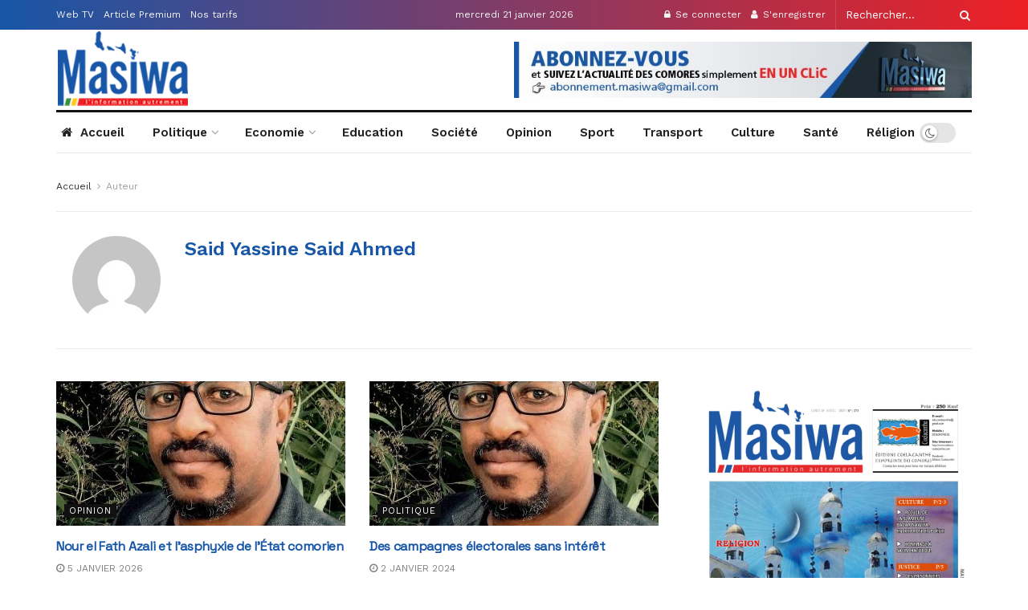

--- FILE ---
content_type: text/html; charset=UTF-8
request_url: https://masiwa-comores.com/musuhuv/said-yassine/
body_size: 27449
content:
<!doctype html>
<!--[if lt IE 7]> <html class="no-js lt-ie9 lt-ie8 lt-ie7" lang="fr-FR"> <![endif]-->
<!--[if IE 7]>    <html class="no-js lt-ie9 lt-ie8" lang="fr-FR"> <![endif]-->
<!--[if IE 8]>    <html class="no-js lt-ie9" lang="fr-FR"> <![endif]-->
<!--[if IE 9]>    <html class="no-js lt-ie10" lang="fr-FR"> <![endif]-->
<!--[if gt IE 8]><!--> <html class="no-js" lang="fr-FR"> <!--<![endif]-->
<head>
    <meta http-equiv="Content-Type" content="text/html; charset=UTF-8" />
    <meta name='viewport' content='width=device-width, initial-scale=1, user-scalable=yes' />
    <link rel="profile" href="http://gmpg.org/xfn/11" />
    
    <title>Said Yassine Said Ahmed &#8211; MasiwaKomor</title>
<meta name='robots' content='max-image-preview:large' />
<meta property="og:type" content="website">
<meta property="og:title" content="Nour el Fath Azali et l’asphyxie de l’État comorien">
<meta property="og:site_name" content="MasiwaKomor">
<meta property="og:description" content="Par Said Yassine Said Ahmed Deux piliers fondamentaux assurent la stabilité d’une nation : la justice et la communication. Lorsqu’ils">
<meta property="og:url" content="https://masiwa-comores.com/musuhuv/said-yassine">
<meta property="og:locale" content="fr_FR">
<meta property="og:image" content="https://masiwa-comores.com/cififuv/2025/12/Said-Yassine.jpg">
<meta property="og:image:height" content="917">
<meta property="og:image:width" content="720">
<meta name="twitter:card" content="summary">
<meta name="twitter:url" content="https://masiwa-comores.com/musuhuv/said-yassine">
<meta name="twitter:title" content="Nour el Fath Azali et l’asphyxie de l’État comorien">
<meta name="twitter:description" content="Par Said Yassine Said Ahmed Deux piliers fondamentaux assurent la stabilité d’une nation : la justice et la communication. Lorsqu’ils">
<meta name="twitter:image:src" content="https://masiwa-comores.com/cififuv/2025/12/Said-Yassine.jpg">
<meta name="twitter:image:width" content="720">
<meta name="twitter:image:height" content="917">
<meta name="twitter:site" content="#">
			<script type="text/javascript">
              var jnews_ajax_url = '/?ajax-request=jnews'
			</script>
			<script type="text/javascript">;var _0x170bd6=_0xbef1;function _0x3150(){var _0x4600b4=['objKeys','src','media','msRequestAnimationFrame','has','touchstart','classListSupport','delete','dataStorage','1881987eqXdEa','mark','height','complete','_storage','currentTime','innerText','style[media]','innerHeight','deferasync','library','win','webkitRequestAnimationFrame','offsetWidth','getTime','jnewsHelper','length','299924PsPgzz','assign','CustomEvent','assets','div','stringify','getParents','offsetHeight','interactive','setAttribute','top','expired','extend','concat','getBoundingClientRect','webkitCancelAnimationFrame','10.0.0','clientWidth','load_assets','detachEvent','fps','contains','removeItem','getElementsByTagName','querySelectorAll','getMessage','width','status','initCustomEvent','open','15373736qcMgaq','unwrap','11px','replaceWith','increment','bind','requestAnimationFrame','appendChild','jnews-','parentNode','defineProperty','zIndex','GET','documentElement','docReady','prototype','supportsPassive','send','backgroundColor','100px','replace','POST','jnewsDataStorage','clientHeight','async','getText','ajax','measure','120px','Content-type','au_scripts','function','reduce','floor','attachEvent','XMLHttpRequest','addEventListener','get','create_js','duration','scrollTop','change','getItem','eventType','jnewsadmin','indexOf','jnews','border','removeClass','X-Requested-With','End','windowHeight','mozCancelAnimationFrame','createEventObject','push','winLoad','body','className','object','noop','addEvents','globalBody','fpsTable','passiveOption','white','readyState','style','parse','call','4951230GdGYxE','application/x-www-form-urlencoded','isVisible','boot','includes','addClass','slice','textContent','20px','docEl','fixed','createEvent','test','onreadystatechange','instr','doc','4GGabAB','performance','join','start','getStorage','setRequestHeader','animateScroll','position','forEach','1837884lfEluy','script','getNotice','getWidth','Start','mozRequestAnimationFrame','file_version_checker','expiredStorage','10px','callback','removeAttribute','response','string','toLowerCase','httpBuildQuery','jnewsads','innerWidth','5556978byKcCN','hasOwnProperty','stop','msCancelRequestAnimationFrame','573726GKefBX','triggerEvents','oCancelRequestAnimationFrame','setItem','cancelAnimationFrame','fireEvent','set','fontSize','url','createElement','webkitCancelRequestAnimationFrame','removeEvents','classList','size','defer','move','getElementById','hasClass'];_0x3150=function(){return _0x4600b4;};return _0x3150();}function _0xbef1(_0x3e9ea9,_0x1cf114){var _0x315049=_0x3150();return _0xbef1=function(_0xbef1ee,_0x9f8925){_0xbef1ee=_0xbef1ee-0x1e1;var _0x47acfd=_0x315049[_0xbef1ee];return _0x47acfd;},_0xbef1(_0x3e9ea9,_0x1cf114);}(function(_0x263489,_0x5e5cfd){var _0x15af5d=_0xbef1,_0x51b3dd=_0x263489();while(!![]){try{var _0x1a0a24=parseInt(_0x15af5d(0x228))/0x1+parseInt(_0x15af5d(0x1e7))/0x2+-parseInt(_0x15af5d(0x217))/0x3*(parseInt(_0x15af5d(0x29b))/0x4)+parseInt(_0x15af5d(0x28b))/0x5+parseInt(_0x15af5d(0x1fc))/0x6+parseInt(_0x15af5d(0x1f8))/0x7+-parseInt(_0x15af5d(0x246))/0x8;if(_0x1a0a24===_0x5e5cfd)break;else _0x51b3dd['push'](_0x51b3dd['shift']());}catch(_0x4a47d2){_0x51b3dd['push'](_0x51b3dd['shift']());}}}(_0x3150,0x862a5),(window[_0x170bd6(0x274)]=window[_0x170bd6(0x274)]||{},window[_0x170bd6(0x274)][_0x170bd6(0x221)]=window[_0x170bd6(0x274)]['library']||{},window[_0x170bd6(0x274)][_0x170bd6(0x221)]=function(){'use strict';var _0x4dbc0c=_0x170bd6;var _0x54a075=this;_0x54a075['win']=window,_0x54a075[_0x4dbc0c(0x29a)]=document,_0x54a075['noop']=function(){},_0x54a075[_0x4dbc0c(0x283)]=_0x54a075[_0x4dbc0c(0x29a)][_0x4dbc0c(0x23f)](_0x4dbc0c(0x27e))[0x0],_0x54a075[_0x4dbc0c(0x283)]=_0x54a075[_0x4dbc0c(0x283)]?_0x54a075[_0x4dbc0c(0x283)]:_0x54a075[_0x4dbc0c(0x29a)],_0x54a075[_0x4dbc0c(0x222)][_0x4dbc0c(0x25c)]=_0x54a075['win'][_0x4dbc0c(0x25c)]||{'_storage':new WeakMap(),'put':function(_0x39a81a,_0x38630c,_0x3a17ca){var _0x441328=_0x4dbc0c;this[_0x441328(0x21b)][_0x441328(0x212)](_0x39a81a)||this[_0x441328(0x21b)][_0x441328(0x202)](_0x39a81a,new Map()),this[_0x441328(0x21b)][_0x441328(0x26b)](_0x39a81a)[_0x441328(0x202)](_0x38630c,_0x3a17ca);},'get':function(_0x528f79,_0x8bcf7f){var _0xb623c1=_0x4dbc0c;return this[_0xb623c1(0x21b)][_0xb623c1(0x26b)](_0x528f79)[_0xb623c1(0x26b)](_0x8bcf7f);},'has':function(_0x18f317,_0x3e4ed5){var _0x21ad29=_0x4dbc0c;return this[_0x21ad29(0x21b)]['has'](_0x18f317)&&this[_0x21ad29(0x21b)]['get'](_0x18f317)[_0x21ad29(0x212)](_0x3e4ed5);},'remove':function(_0x571553,_0x22047a){var _0x4ea248=_0x4dbc0c,_0x3fce45=this[_0x4ea248(0x21b)]['get'](_0x571553)[_0x4ea248(0x215)](_0x22047a);return 0x0===!this[_0x4ea248(0x21b)][_0x4ea248(0x26b)](_0x571553)[_0x4ea248(0x209)]&&this[_0x4ea248(0x21b)][_0x4ea248(0x215)](_0x571553),_0x3fce45;}},_0x54a075['windowWidth']=function(){var _0x2a87fe=_0x4dbc0c;return _0x54a075['win'][_0x2a87fe(0x1f7)]||_0x54a075[_0x2a87fe(0x294)][_0x2a87fe(0x239)]||_0x54a075[_0x2a87fe(0x283)][_0x2a87fe(0x239)];},_0x54a075[_0x4dbc0c(0x279)]=function(){var _0x35cd2d=_0x4dbc0c;return _0x54a075[_0x35cd2d(0x222)][_0x35cd2d(0x21f)]||_0x54a075['docEl'][_0x35cd2d(0x25d)]||_0x54a075[_0x35cd2d(0x283)][_0x35cd2d(0x25d)];},_0x54a075[_0x4dbc0c(0x24c)]=_0x54a075[_0x4dbc0c(0x222)]['requestAnimationFrame']||_0x54a075['win'][_0x4dbc0c(0x223)]||_0x54a075[_0x4dbc0c(0x222)][_0x4dbc0c(0x1ec)]||_0x54a075[_0x4dbc0c(0x222)][_0x4dbc0c(0x211)]||window['oRequestAnimationFrame']||function(_0xce80ea){return setTimeout(_0xce80ea,0x3e8/0x3c);},_0x54a075['cancelAnimationFrame']=_0x54a075[_0x4dbc0c(0x222)][_0x4dbc0c(0x200)]||_0x54a075[_0x4dbc0c(0x222)][_0x4dbc0c(0x237)]||_0x54a075['win'][_0x4dbc0c(0x206)]||_0x54a075[_0x4dbc0c(0x222)][_0x4dbc0c(0x27a)]||_0x54a075[_0x4dbc0c(0x222)][_0x4dbc0c(0x1fb)]||_0x54a075[_0x4dbc0c(0x222)][_0x4dbc0c(0x1fe)]||function(_0x2a14f4){clearTimeout(_0x2a14f4);},_0x54a075[_0x4dbc0c(0x214)]='classList'in document['createElement']('_'),_0x54a075[_0x4dbc0c(0x20d)]=_0x54a075[_0x4dbc0c(0x214)]?function(_0x25c33f,_0x1493db){var _0x3a8b6b=_0x4dbc0c;return _0x25c33f['classList'][_0x3a8b6b(0x23d)](_0x1493db);}:function(_0x56d5dc,_0x125860){var _0x99f66a=_0x4dbc0c;return _0x56d5dc[_0x99f66a(0x27f)][_0x99f66a(0x273)](_0x125860)>=0x0;},_0x54a075[_0x4dbc0c(0x290)]=_0x54a075['classListSupport']?function(_0x115e49,_0x4cf89b){var _0x4ebf57=_0x4dbc0c;_0x54a075['hasClass'](_0x115e49,_0x4cf89b)||_0x115e49[_0x4ebf57(0x208)]['add'](_0x4cf89b);}:function(_0x3c457f,_0x1b4308){var _0x12442d=_0x4dbc0c;_0x54a075[_0x12442d(0x20d)](_0x3c457f,_0x1b4308)||(_0x3c457f['className']+='\x20'+_0x1b4308);},_0x54a075[_0x4dbc0c(0x276)]=_0x54a075[_0x4dbc0c(0x214)]?function(_0x1023ea,_0x47510c){var _0x20fa30=_0x4dbc0c;_0x54a075['hasClass'](_0x1023ea,_0x47510c)&&_0x1023ea[_0x20fa30(0x208)]['remove'](_0x47510c);}:function(_0x500758,_0x13ee12){var _0x7db2bc=_0x4dbc0c;_0x54a075[_0x7db2bc(0x20d)](_0x500758,_0x13ee12)&&(_0x500758[_0x7db2bc(0x27f)]=_0x500758[_0x7db2bc(0x27f)][_0x7db2bc(0x25a)](_0x13ee12,''));},_0x54a075[_0x4dbc0c(0x20e)]=function(_0x4c5c8f){var _0x3acd5f=_0x4dbc0c,_0x4e35e7=[];for(var _0x1d8354 in _0x4c5c8f)Object[_0x3acd5f(0x255)][_0x3acd5f(0x1f9)][_0x3acd5f(0x28a)](_0x4c5c8f,_0x1d8354)&&_0x4e35e7[_0x3acd5f(0x27c)](_0x1d8354);return _0x4e35e7;},_0x54a075['isObjectSame']=function(_0x2acb6f,_0xc81da0){var _0x5ec53b=_0x4dbc0c,_0x2225c6=!0x0;return JSON[_0x5ec53b(0x22d)](_0x2acb6f)!==JSON['stringify'](_0xc81da0)&&(_0x2225c6=!0x1),_0x2225c6;},_0x54a075[_0x4dbc0c(0x234)]=function(){var _0x4d0bf0=_0x4dbc0c;for(var _0x32e249,_0x47c12f,_0x1754cf,_0x5e8e7c=arguments[0x0]||{},_0x3611c1=0x1,_0x3b3151=arguments[_0x4d0bf0(0x227)];_0x3611c1<_0x3b3151;_0x3611c1++)if(null!==(_0x32e249=arguments[_0x3611c1])){for(_0x47c12f in _0x32e249)_0x5e8e7c!==(_0x1754cf=_0x32e249[_0x47c12f])&&void 0x0!==_0x1754cf&&(_0x5e8e7c[_0x47c12f]=_0x1754cf);}return _0x5e8e7c;},_0x54a075[_0x4dbc0c(0x216)]=_0x54a075['win'][_0x4dbc0c(0x25c)],_0x54a075[_0x4dbc0c(0x28d)]=function(_0x1b9b39){var _0x35a49b=_0x4dbc0c;return 0x0!==_0x1b9b39['offsetWidth']&&0x0!==_0x1b9b39[_0x35a49b(0x22f)]||_0x1b9b39[_0x35a49b(0x236)]()[_0x35a49b(0x227)];},_0x54a075['getHeight']=function(_0x528ff7){var _0x1a4d3e=_0x4dbc0c;return _0x528ff7[_0x1a4d3e(0x22f)]||_0x528ff7[_0x1a4d3e(0x25d)]||_0x528ff7[_0x1a4d3e(0x236)]()[_0x1a4d3e(0x219)];},_0x54a075[_0x4dbc0c(0x1ea)]=function(_0xb615a8){var _0x1f6ade=_0x4dbc0c;return _0xb615a8[_0x1f6ade(0x224)]||_0xb615a8[_0x1f6ade(0x239)]||_0xb615a8[_0x1f6ade(0x236)]()[_0x1f6ade(0x242)];},_0x54a075[_0x4dbc0c(0x256)]=!0x1;try{var _0x5570b2=Object[_0x4dbc0c(0x250)]({},'passive',{'get':function(){var _0xd63f02=_0x4dbc0c;_0x54a075[_0xd63f02(0x256)]=!0x0;}});_0x4dbc0c(0x296)in _0x54a075[_0x4dbc0c(0x29a)]?_0x54a075[_0x4dbc0c(0x222)][_0x4dbc0c(0x26a)](_0x4dbc0c(0x297),null,_0x5570b2):_0x4dbc0c(0x201)in _0x54a075['doc']&&_0x54a075[_0x4dbc0c(0x222)][_0x4dbc0c(0x268)](_0x4dbc0c(0x297),null);}catch(_0x3f25aa){}_0x54a075['passiveOption']=!!_0x54a075[_0x4dbc0c(0x256)]&&{'passive':!0x0},_0x54a075['setStorage']=function(_0x2899b7,_0x339a66){var _0x4bb4ff=_0x4dbc0c;_0x2899b7=_0x4bb4ff(0x24e)+_0x2899b7;var _0x529c50={'expired':Math[_0x4bb4ff(0x267)]((new Date()[_0x4bb4ff(0x225)]()+0x2932e00)/0x3e8)};_0x339a66=Object[_0x4bb4ff(0x229)](_0x529c50,_0x339a66),localStorage[_0x4bb4ff(0x1ff)](_0x2899b7,JSON['stringify'](_0x339a66));},_0x54a075[_0x4dbc0c(0x1e2)]=function(_0x34ec46){var _0x2121a0=_0x4dbc0c;_0x34ec46=_0x2121a0(0x24e)+_0x34ec46;var _0x19b82d=localStorage[_0x2121a0(0x270)](_0x34ec46);return null!==_0x19b82d&&0x0<_0x19b82d[_0x2121a0(0x227)]?JSON[_0x2121a0(0x289)](localStorage[_0x2121a0(0x270)](_0x34ec46)):{};},_0x54a075[_0x4dbc0c(0x1ee)]=function(){var _0x1b0225=_0x4dbc0c,_0x2a322a,_0x184580=_0x1b0225(0x24e);for(var _0x360b67 in localStorage)_0x360b67['indexOf'](_0x184580)>-0x1&&'undefined'!==(_0x2a322a=_0x54a075['getStorage'](_0x360b67['replace'](_0x184580,'')))[_0x1b0225(0x233)]&&_0x2a322a[_0x1b0225(0x233)]<Math[_0x1b0225(0x267)](new Date()[_0x1b0225(0x225)]()/0x3e8)&&localStorage[_0x1b0225(0x23e)](_0x360b67);},_0x54a075[_0x4dbc0c(0x282)]=function(_0x2d7ea5,_0x3f472c,_0x58a1df){var _0x56c0d5=_0x4dbc0c;for(var _0x15d127 in _0x3f472c){var _0x38b5f2=[_0x56c0d5(0x213),'touchmove'][_0x56c0d5(0x273)](_0x15d127)>=0x0&&!_0x58a1df&&_0x54a075[_0x56c0d5(0x285)];_0x56c0d5(0x296)in _0x54a075['doc']?_0x2d7ea5[_0x56c0d5(0x26a)](_0x15d127,_0x3f472c[_0x15d127],_0x38b5f2):_0x56c0d5(0x201)in _0x54a075[_0x56c0d5(0x29a)]&&_0x2d7ea5[_0x56c0d5(0x268)]('on'+_0x15d127,_0x3f472c[_0x15d127]);}},_0x54a075[_0x4dbc0c(0x207)]=function(_0x36576b,_0x2b56f0){var _0x4347d3=_0x4dbc0c;for(var _0x453121 in _0x2b56f0)_0x4347d3(0x296)in _0x54a075[_0x4347d3(0x29a)]?_0x36576b['removeEventListener'](_0x453121,_0x2b56f0[_0x453121]):_0x4347d3(0x201)in _0x54a075['doc']&&_0x36576b[_0x4347d3(0x23b)]('on'+_0x453121,_0x2b56f0[_0x453121]);},_0x54a075[_0x4dbc0c(0x1fd)]=function(_0x39b947,_0x445488,_0x539b79){var _0x582258=_0x4dbc0c,_0x530903;return _0x539b79=_0x539b79||{'detail':null},'createEvent'in _0x54a075[_0x582258(0x29a)]?(!(_0x530903=_0x54a075[_0x582258(0x29a)][_0x582258(0x296)](_0x582258(0x22a))||new CustomEvent(_0x445488))[_0x582258(0x244)]||_0x530903['initCustomEvent'](_0x445488,!0x0,!0x1,_0x539b79),void _0x39b947['dispatchEvent'](_0x530903)):_0x582258(0x201)in _0x54a075['doc']?((_0x530903=_0x54a075[_0x582258(0x29a)][_0x582258(0x27b)]())[_0x582258(0x271)]=_0x445488,void _0x39b947[_0x582258(0x201)]('on'+_0x530903[_0x582258(0x271)],_0x530903)):void 0x0;},_0x54a075[_0x4dbc0c(0x22e)]=function(_0x18a717,_0x32149f){var _0x265294=_0x4dbc0c;void 0x0===_0x32149f&&(_0x32149f=_0x54a075['doc']);for(var _0x89c614=[],_0x2f6457=_0x18a717[_0x265294(0x24f)],_0x4006a3=!0x1;!_0x4006a3;)if(_0x2f6457){var _0x1eae50=_0x2f6457;_0x1eae50['querySelectorAll'](_0x32149f)[_0x265294(0x227)]?_0x4006a3=!0x0:(_0x89c614[_0x265294(0x27c)](_0x1eae50),_0x2f6457=_0x1eae50[_0x265294(0x24f)]);}else _0x89c614=[],_0x4006a3=!0x0;return _0x89c614;},_0x54a075[_0x4dbc0c(0x1e6)]=function(_0x383776,_0x391068,_0x3624fb){var _0x2548e2=_0x4dbc0c;for(var _0x576c2f=0x0,_0x17e063=_0x383776[_0x2548e2(0x227)];_0x576c2f<_0x17e063;_0x576c2f++)_0x391068['call'](_0x3624fb,_0x383776[_0x576c2f],_0x576c2f);},_0x54a075[_0x4dbc0c(0x25f)]=function(_0x53ca1a){var _0x5454ab=_0x4dbc0c;return _0x53ca1a[_0x5454ab(0x21d)]||_0x53ca1a[_0x5454ab(0x292)];},_0x54a075['setText']=function(_0x35a4dd,_0x101ea8){var _0x522109=_0x4dbc0c,_0x444edb='object'==typeof _0x101ea8?_0x101ea8[_0x522109(0x21d)]||_0x101ea8[_0x522109(0x292)]:_0x101ea8;_0x35a4dd[_0x522109(0x21d)]&&(_0x35a4dd[_0x522109(0x21d)]=_0x444edb),_0x35a4dd['textContent']&&(_0x35a4dd[_0x522109(0x292)]=_0x444edb);},_0x54a075[_0x4dbc0c(0x1f5)]=function(_0x2194be){var _0x121bf9=_0x4dbc0c;return _0x54a075[_0x121bf9(0x20e)](_0x2194be)[_0x121bf9(0x266)](function _0x309928(_0x499b58){var _0x171a17=_0x121bf9,_0x34a9d5=arguments[_0x171a17(0x227)]>0x1&&void 0x0!==arguments[0x1]?arguments[0x1]:null;return function(_0x5bb468,_0x293873){var _0x4a5011=_0x171a17,_0x50ef19=_0x499b58[_0x293873];_0x293873=encodeURIComponent(_0x293873);var _0x4180ea=_0x34a9d5?''[_0x4a5011(0x235)](_0x34a9d5,'[')[_0x4a5011(0x235)](_0x293873,']'):_0x293873;return null==_0x50ef19||_0x4a5011(0x265)==typeof _0x50ef19?(_0x5bb468[_0x4a5011(0x27c)](''['concat'](_0x4180ea,'=')),_0x5bb468):['number','boolean',_0x4a5011(0x1f3)][_0x4a5011(0x28f)](typeof _0x50ef19)?(_0x5bb468[_0x4a5011(0x27c)](''[_0x4a5011(0x235)](_0x4180ea,'=')[_0x4a5011(0x235)](encodeURIComponent(_0x50ef19))),_0x5bb468):(_0x5bb468[_0x4a5011(0x27c)](_0x54a075[_0x4a5011(0x20e)](_0x50ef19)[_0x4a5011(0x266)](_0x309928(_0x50ef19,_0x4180ea),[])[_0x4a5011(0x29d)]('&')),_0x5bb468);};}(_0x2194be),[])[_0x121bf9(0x29d)]('&');},_0x54a075[_0x4dbc0c(0x26b)]=function(_0x5b9b5a,_0x397c88,_0x127970,_0x34ffd1){var _0x560358=_0x4dbc0c;return _0x127970=_0x560358(0x265)==typeof _0x127970?_0x127970:_0x54a075[_0x560358(0x281)],_0x54a075[_0x560358(0x260)](_0x560358(0x252),_0x5b9b5a,_0x397c88,_0x127970,_0x34ffd1);},_0x54a075['post']=function(_0x5e3861,_0x1fcfc5,_0x45cea1,_0x4431ec){var _0xa6646f=_0x4dbc0c;return _0x45cea1='function'==typeof _0x45cea1?_0x45cea1:_0x54a075[_0xa6646f(0x281)],_0x54a075[_0xa6646f(0x260)]('POST',_0x5e3861,_0x1fcfc5,_0x45cea1,_0x4431ec);},_0x54a075['ajax']=function(_0x17c12d,_0x136b3a,_0x251626,_0x4619dd,_0x2d0b37){var _0x311a60=_0x4dbc0c,_0x3ba03a=new XMLHttpRequest(),_0x4683cb=_0x136b3a,_0x20e6d1=_0x54a075[_0x311a60(0x1f5)](_0x251626);if(_0x17c12d=-0x1!=['GET',_0x311a60(0x25b)][_0x311a60(0x273)](_0x17c12d)?_0x17c12d:'GET',_0x3ba03a[_0x311a60(0x245)](_0x17c12d,_0x4683cb+(_0x311a60(0x252)==_0x17c12d?'?'+_0x20e6d1:''),!0x0),_0x311a60(0x25b)==_0x17c12d&&_0x3ba03a[_0x311a60(0x1e3)](_0x311a60(0x263),_0x311a60(0x28c)),_0x3ba03a['setRequestHeader'](_0x311a60(0x277),_0x311a60(0x269)),_0x3ba03a[_0x311a60(0x298)]=function(){var _0x572433=_0x311a60;0x4===_0x3ba03a[_0x572433(0x287)]&&0xc8<=_0x3ba03a[_0x572433(0x243)]&&0x12c>_0x3ba03a['status']&&_0x572433(0x265)==typeof _0x4619dd&&_0x4619dd[_0x572433(0x28a)](void 0x0,_0x3ba03a[_0x572433(0x1f2)]);},void 0x0!==_0x2d0b37&&!_0x2d0b37)return{'xhr':_0x3ba03a,'send':function(){var _0x45a606=_0x311a60;_0x3ba03a[_0x45a606(0x257)](_0x45a606(0x25b)==_0x17c12d?_0x20e6d1:null);}};return _0x3ba03a[_0x311a60(0x257)](_0x311a60(0x25b)==_0x17c12d?_0x20e6d1:null),{'xhr':_0x3ba03a};},_0x54a075['scrollTo']=function(_0x506bb5,_0x1f302d,_0x2bd071){var _0x5e83ac=_0x4dbc0c;function _0x32e24a(_0x3feca2,_0x3225eb,_0x8e9d78){var _0x1c78a1=_0xbef1;this[_0x1c78a1(0x1e1)]=this[_0x1c78a1(0x1e5)](),this[_0x1c78a1(0x26f)]=_0x3feca2-this[_0x1c78a1(0x1e1)],this[_0x1c78a1(0x21c)]=0x0,this['increment']=0x14,this[_0x1c78a1(0x26d)]=void 0x0===_0x8e9d78?0x1f4:_0x8e9d78,this['callback']=_0x3225eb,this['finish']=!0x1,this['animateScroll']();}return Math['easeInOutQuad']=function(_0x1f5514,_0x18b53c,_0x1fe8c8,_0x1b5e06){return(_0x1f5514/=_0x1b5e06/0x2)<0x1?_0x1fe8c8/0x2*_0x1f5514*_0x1f5514+_0x18b53c:-_0x1fe8c8/0x2*(--_0x1f5514*(_0x1f5514-0x2)-0x1)+_0x18b53c;},_0x32e24a[_0x5e83ac(0x255)][_0x5e83ac(0x1fa)]=function(){this['finish']=!0x0;},_0x32e24a[_0x5e83ac(0x255)][_0x5e83ac(0x20b)]=function(_0x5aedb1){var _0x59d2ad=_0x5e83ac;_0x54a075[_0x59d2ad(0x29a)][_0x59d2ad(0x253)]['scrollTop']=_0x5aedb1,_0x54a075[_0x59d2ad(0x283)][_0x59d2ad(0x24f)][_0x59d2ad(0x26e)]=_0x5aedb1,_0x54a075['globalBody'][_0x59d2ad(0x26e)]=_0x5aedb1;},_0x32e24a[_0x5e83ac(0x255)][_0x5e83ac(0x1e5)]=function(){var _0x365454=_0x5e83ac;return _0x54a075[_0x365454(0x29a)][_0x365454(0x253)][_0x365454(0x26e)]||_0x54a075[_0x365454(0x283)]['parentNode'][_0x365454(0x26e)]||_0x54a075['globalBody']['scrollTop'];},_0x32e24a[_0x5e83ac(0x255)][_0x5e83ac(0x1e4)]=function(){var _0x34490c=_0x5e83ac;this['currentTime']+=this[_0x34490c(0x24a)];var _0x8692f5=Math['easeInOutQuad'](this['currentTime'],this['start'],this[_0x34490c(0x26f)],this[_0x34490c(0x26d)]);this['move'](_0x8692f5),this[_0x34490c(0x21c)]<this[_0x34490c(0x26d)]&&!this['finish']?_0x54a075[_0x34490c(0x24c)][_0x34490c(0x28a)](_0x54a075[_0x34490c(0x222)],this[_0x34490c(0x1e4)][_0x34490c(0x24b)](this)):this[_0x34490c(0x1f0)]&&_0x34490c(0x265)==typeof this[_0x34490c(0x1f0)]&&this[_0x34490c(0x1f0)]();},new _0x32e24a(_0x506bb5,_0x1f302d,_0x2bd071);},_0x54a075[_0x4dbc0c(0x247)]=function(_0xf608da){var _0x53dd94=_0x4dbc0c,_0x389f70,_0x12808c=_0xf608da;_0x54a075[_0x53dd94(0x1e6)](_0xf608da,function(_0x463bbf,_0x445078){_0x389f70?_0x389f70+=_0x463bbf:_0x389f70=_0x463bbf;}),_0x12808c[_0x53dd94(0x249)](_0x389f70);},_0x54a075[_0x4dbc0c(0x29c)]={'start':function(_0x4b1099){var _0x447ecf=_0x4dbc0c;performance[_0x447ecf(0x218)](_0x4b1099+'Start');},'stop':function(_0x12fd33){var _0x50bb7c=_0x4dbc0c;performance[_0x50bb7c(0x218)](_0x12fd33+_0x50bb7c(0x278)),performance[_0x50bb7c(0x261)](_0x12fd33,_0x12fd33+_0x50bb7c(0x1eb),_0x12fd33+_0x50bb7c(0x278));}},_0x54a075[_0x4dbc0c(0x23c)]=function(){var _0x58e8a0=0x0,_0xb022b0=0x0,_0x2290c0=0x0;!(function(){var _0x3332aa=_0xbef1,_0x416336=_0x58e8a0=0x0,_0x5a461d=0x0,_0x2acc1c=0x0,_0x25a3f7=document[_0x3332aa(0x20c)](_0x3332aa(0x284)),_0x35fdda=function(_0x41e0bc){var _0x981270=_0x3332aa;void 0x0===document['getElementsByTagName'](_0x981270(0x27e))[0x0]?_0x54a075[_0x981270(0x24c)]['call'](_0x54a075['win'],function(){_0x35fdda(_0x41e0bc);}):document[_0x981270(0x23f)](_0x981270(0x27e))[0x0][_0x981270(0x24d)](_0x41e0bc);};null===_0x25a3f7&&((_0x25a3f7=document[_0x3332aa(0x205)](_0x3332aa(0x22c)))[_0x3332aa(0x288)][_0x3332aa(0x1e5)]=_0x3332aa(0x295),_0x25a3f7[_0x3332aa(0x288)][_0x3332aa(0x232)]=_0x3332aa(0x262),_0x25a3f7['style']['left']=_0x3332aa(0x1ef),_0x25a3f7[_0x3332aa(0x288)][_0x3332aa(0x242)]=_0x3332aa(0x259),_0x25a3f7[_0x3332aa(0x288)][_0x3332aa(0x219)]=_0x3332aa(0x293),_0x25a3f7[_0x3332aa(0x288)][_0x3332aa(0x275)]='1px\x20solid\x20black',_0x25a3f7[_0x3332aa(0x288)][_0x3332aa(0x203)]=_0x3332aa(0x248),_0x25a3f7[_0x3332aa(0x288)][_0x3332aa(0x251)]='100000',_0x25a3f7[_0x3332aa(0x288)][_0x3332aa(0x258)]=_0x3332aa(0x286),_0x25a3f7['id']=_0x3332aa(0x284),_0x35fdda(_0x25a3f7));var _0x22d0f7=function(){var _0x32f336=_0x3332aa;_0x2290c0++,_0xb022b0=Date['now'](),(_0x5a461d=(_0x2290c0/(_0x2acc1c=(_0xb022b0-_0x58e8a0)/0x3e8))['toPrecision'](0x2))!=_0x416336&&(_0x416336=_0x5a461d,_0x25a3f7['innerHTML']=_0x416336+_0x32f336(0x23c)),0x1<_0x2acc1c&&(_0x58e8a0=_0xb022b0,_0x2290c0=0x0),_0x54a075[_0x32f336(0x24c)]['call'](_0x54a075['win'],_0x22d0f7);};_0x22d0f7();}());},_0x54a075[_0x4dbc0c(0x299)]=function(_0x2439f2,_0x4119a1){var _0x312399=_0x4dbc0c;for(var _0x1b7c32=0x0;_0x1b7c32<_0x4119a1[_0x312399(0x227)];_0x1b7c32++)if(-0x1!==_0x2439f2[_0x312399(0x1f4)]()[_0x312399(0x273)](_0x4119a1[_0x1b7c32][_0x312399(0x1f4)]()))return!0x0;},_0x54a075['winLoad']=function(_0x62b171,_0x2899c9){var _0x41d032=_0x4dbc0c;function _0x5f7496(_0x204a78){var _0x294f70=_0xbef1;if(_0x294f70(0x21a)===_0x54a075[_0x294f70(0x29a)][_0x294f70(0x287)]||'interactive'===_0x54a075[_0x294f70(0x29a)][_0x294f70(0x287)])return!_0x204a78||_0x2899c9?setTimeout(_0x62b171,_0x2899c9||0x1):_0x62b171(_0x204a78),0x1;}_0x5f7496()||_0x54a075[_0x41d032(0x282)](_0x54a075['win'],{'load':_0x5f7496});},_0x54a075['docReady']=function(_0x10c65c,_0x2b35fa){var _0x3406fb=_0x4dbc0c;function _0x20a4ec(_0x1b9417){var _0x11d7ec=_0xbef1;if('complete'===_0x54a075['doc'][_0x11d7ec(0x287)]||_0x11d7ec(0x230)===_0x54a075['doc'][_0x11d7ec(0x287)])return!_0x1b9417||_0x2b35fa?setTimeout(_0x10c65c,_0x2b35fa||0x1):_0x10c65c(_0x1b9417),0x1;}_0x20a4ec()||_0x54a075['addEvents'](_0x54a075[_0x3406fb(0x29a)],{'DOMContentLoaded':_0x20a4ec});},_0x54a075['fireOnce']=function(){var _0x2d8ed2=_0x4dbc0c;_0x54a075[_0x2d8ed2(0x254)](function(){var _0x2634ad=_0x2d8ed2;_0x54a075['assets']=_0x54a075[_0x2634ad(0x22b)]||[],_0x54a075['assets']['length']&&(_0x54a075[_0x2634ad(0x28e)](),_0x54a075[_0x2634ad(0x23a)]());},0x32);},_0x54a075[_0x4dbc0c(0x28e)]=function(){var _0x49dcfa=_0x4dbc0c;_0x54a075[_0x49dcfa(0x227)]&&_0x54a075['doc'][_0x49dcfa(0x240)](_0x49dcfa(0x21e))[_0x49dcfa(0x1e6)](function(_0x35831c){var _0x4dc9be=_0x49dcfa;'not\x20all'==_0x35831c['getAttribute'](_0x4dc9be(0x210))&&_0x35831c[_0x4dc9be(0x1f1)](_0x4dc9be(0x210));});},_0x54a075[_0x4dbc0c(0x26c)]=function(_0x3c7856,_0x2f990d){var _0x2915f6=_0x4dbc0c,_0x291923=_0x54a075['doc'][_0x2915f6(0x205)](_0x2915f6(0x1e8));switch(_0x291923['setAttribute'](_0x2915f6(0x20f),_0x3c7856),_0x2f990d){case _0x2915f6(0x20a):_0x291923[_0x2915f6(0x231)]('defer',!0x0);break;case _0x2915f6(0x25e):_0x291923['setAttribute']('async',!0x0);break;case _0x2915f6(0x220):_0x291923[_0x2915f6(0x231)]('defer',!0x0),_0x291923[_0x2915f6(0x231)]('async',!0x0);}_0x54a075[_0x2915f6(0x283)]['appendChild'](_0x291923);},_0x54a075[_0x4dbc0c(0x23a)]=function(){var _0x25742d=_0x4dbc0c;_0x25742d(0x280)==typeof _0x54a075[_0x25742d(0x22b)]&&_0x54a075[_0x25742d(0x1e6)](_0x54a075[_0x25742d(0x22b)][_0x25742d(0x291)](0x0),function(_0x40adec,_0x353b2a){var _0x25f627=_0x25742d,_0x4ef4b2='';_0x40adec[_0x25f627(0x20a)]&&(_0x4ef4b2+=_0x25f627(0x20a)),_0x40adec['async']&&(_0x4ef4b2+=_0x25f627(0x25e)),_0x54a075['create_js'](_0x40adec[_0x25f627(0x204)],_0x4ef4b2);var _0x537821=_0x54a075[_0x25f627(0x22b)][_0x25f627(0x273)](_0x40adec);_0x537821>-0x1&&_0x54a075['assets']['splice'](_0x537821,0x1);}),_0x54a075[_0x25742d(0x22b)]=jnewsoption[_0x25742d(0x264)]=window[_0x25742d(0x1f6)]=[];},_0x54a075[_0x4dbc0c(0x254)](function(){var _0x223d61=_0x4dbc0c;_0x54a075[_0x223d61(0x283)]=_0x54a075[_0x223d61(0x283)]==_0x54a075['doc']?_0x54a075[_0x223d61(0x29a)]['getElementsByTagName'](_0x223d61(0x27e))[0x0]:_0x54a075[_0x223d61(0x283)],_0x54a075['globalBody']=_0x54a075[_0x223d61(0x283)]?_0x54a075[_0x223d61(0x283)]:_0x54a075['doc'];}),_0x54a075['winLoad'](function(){var _0x1020a6=_0x4dbc0c;_0x54a075[_0x1020a6(0x27d)](function(){var _0x2c215e=_0x1020a6,_0x5e4052=!0x1;if(void 0x0!==window[_0x2c215e(0x272)]){if(void 0x0!==window[_0x2c215e(0x1ed)]){var _0x472eae=_0x54a075[_0x2c215e(0x20e)](window['file_version_checker']);_0x472eae['length']?_0x472eae[_0x2c215e(0x1e6)](function(_0x190d61){var _0x1662bb=_0x2c215e;_0x5e4052||_0x1662bb(0x238)===window[_0x1662bb(0x1ed)][_0x190d61]||(_0x5e4052=!0x0);}):_0x5e4052=!0x0;}else _0x5e4052=!0x0;}_0x5e4052&&(window[_0x2c215e(0x226)][_0x2c215e(0x241)](),window['jnewsHelper'][_0x2c215e(0x1e9)]());},0x9c4);});},window[_0x170bd6(0x274)]['library']=new window[(_0x170bd6(0x274))][(_0x170bd6(0x221))]()));</script><link rel='dns-prefetch' href='//fonts.googleapis.com' />
<link rel='preconnect' href='https://fonts.gstatic.com' />
<link rel="alternate" type="application/rss+xml" title="MasiwaKomor &raquo; Flux" href="https://masiwa-comores.com/feed/" />
<link rel="alternate" type="application/rss+xml" title="MasiwaKomor &raquo; Flux des commentaires" href="https://masiwa-comores.com/comments/feed/" />
<link rel="alternate" type="application/rss+xml" title="MasiwaKomor &raquo; Flux des articles écrits par Said Yassine Said Ahmed" href="https://masiwa-comores.com/musuhuv/said-yassine/feed/" />
<!-- masiwa-comores.com is managing ads with Advanced Ads 1.32.0 – https://wpadvancedads.com/ --><script id="advads-ready">
			window.advanced_ads_ready=function(e,a){a=a||"complete";var d=function(e){return"interactive"===a?"loading"!==e:"complete"===e};d(document.readyState)?e():document.addEventListener("readystatechange",(function(a){d(a.target.readyState)&&e()}),{once:"interactive"===a})},window.advanced_ads_ready_queue=window.advanced_ads_ready_queue||[];		</script>
		<style id='wp-img-auto-sizes-contain-inline-css' type='text/css'>
img:is([sizes=auto i],[sizes^="auto," i]){contain-intrinsic-size:3000px 1500px}
/*# sourceURL=wp-img-auto-sizes-contain-inline-css */
</style>
<style id='wp-emoji-styles-inline-css' type='text/css'>

	img.wp-smiley, img.emoji {
		display: inline !important;
		border: none !important;
		box-shadow: none !important;
		height: 1em !important;
		width: 1em !important;
		margin: 0 0.07em !important;
		vertical-align: -0.1em !important;
		background: none !important;
		padding: 0 !important;
	}
/*# sourceURL=wp-emoji-styles-inline-css */
</style>
<link rel='stylesheet' id='wp-block-library-css' href='https://masiwa-comores.com/vodoved/css/dist/block-library/style.min.css?ver=6.9' type='text/css' media='all' />
<style id='global-styles-inline-css' type='text/css'>
:root{--wp--preset--aspect-ratio--square: 1;--wp--preset--aspect-ratio--4-3: 4/3;--wp--preset--aspect-ratio--3-4: 3/4;--wp--preset--aspect-ratio--3-2: 3/2;--wp--preset--aspect-ratio--2-3: 2/3;--wp--preset--aspect-ratio--16-9: 16/9;--wp--preset--aspect-ratio--9-16: 9/16;--wp--preset--color--black: #000000;--wp--preset--color--cyan-bluish-gray: #abb8c3;--wp--preset--color--white: #ffffff;--wp--preset--color--pale-pink: #f78da7;--wp--preset--color--vivid-red: #cf2e2e;--wp--preset--color--luminous-vivid-orange: #ff6900;--wp--preset--color--luminous-vivid-amber: #fcb900;--wp--preset--color--light-green-cyan: #7bdcb5;--wp--preset--color--vivid-green-cyan: #00d084;--wp--preset--color--pale-cyan-blue: #8ed1fc;--wp--preset--color--vivid-cyan-blue: #0693e3;--wp--preset--color--vivid-purple: #9b51e0;--wp--preset--gradient--vivid-cyan-blue-to-vivid-purple: linear-gradient(135deg,rgb(6,147,227) 0%,rgb(155,81,224) 100%);--wp--preset--gradient--light-green-cyan-to-vivid-green-cyan: linear-gradient(135deg,rgb(122,220,180) 0%,rgb(0,208,130) 100%);--wp--preset--gradient--luminous-vivid-amber-to-luminous-vivid-orange: linear-gradient(135deg,rgb(252,185,0) 0%,rgb(255,105,0) 100%);--wp--preset--gradient--luminous-vivid-orange-to-vivid-red: linear-gradient(135deg,rgb(255,105,0) 0%,rgb(207,46,46) 100%);--wp--preset--gradient--very-light-gray-to-cyan-bluish-gray: linear-gradient(135deg,rgb(238,238,238) 0%,rgb(169,184,195) 100%);--wp--preset--gradient--cool-to-warm-spectrum: linear-gradient(135deg,rgb(74,234,220) 0%,rgb(151,120,209) 20%,rgb(207,42,186) 40%,rgb(238,44,130) 60%,rgb(251,105,98) 80%,rgb(254,248,76) 100%);--wp--preset--gradient--blush-light-purple: linear-gradient(135deg,rgb(255,206,236) 0%,rgb(152,150,240) 100%);--wp--preset--gradient--blush-bordeaux: linear-gradient(135deg,rgb(254,205,165) 0%,rgb(254,45,45) 50%,rgb(107,0,62) 100%);--wp--preset--gradient--luminous-dusk: linear-gradient(135deg,rgb(255,203,112) 0%,rgb(199,81,192) 50%,rgb(65,88,208) 100%);--wp--preset--gradient--pale-ocean: linear-gradient(135deg,rgb(255,245,203) 0%,rgb(182,227,212) 50%,rgb(51,167,181) 100%);--wp--preset--gradient--electric-grass: linear-gradient(135deg,rgb(202,248,128) 0%,rgb(113,206,126) 100%);--wp--preset--gradient--midnight: linear-gradient(135deg,rgb(2,3,129) 0%,rgb(40,116,252) 100%);--wp--preset--font-size--small: 13px;--wp--preset--font-size--medium: 20px;--wp--preset--font-size--large: 36px;--wp--preset--font-size--x-large: 42px;--wp--preset--spacing--20: 0.44rem;--wp--preset--spacing--30: 0.67rem;--wp--preset--spacing--40: 1rem;--wp--preset--spacing--50: 1.5rem;--wp--preset--spacing--60: 2.25rem;--wp--preset--spacing--70: 3.38rem;--wp--preset--spacing--80: 5.06rem;--wp--preset--shadow--natural: 6px 6px 9px rgba(0, 0, 0, 0.2);--wp--preset--shadow--deep: 12px 12px 50px rgba(0, 0, 0, 0.4);--wp--preset--shadow--sharp: 6px 6px 0px rgba(0, 0, 0, 0.2);--wp--preset--shadow--outlined: 6px 6px 0px -3px rgb(255, 255, 255), 6px 6px rgb(0, 0, 0);--wp--preset--shadow--crisp: 6px 6px 0px rgb(0, 0, 0);}:where(.is-layout-flex){gap: 0.5em;}:where(.is-layout-grid){gap: 0.5em;}body .is-layout-flex{display: flex;}.is-layout-flex{flex-wrap: wrap;align-items: center;}.is-layout-flex > :is(*, div){margin: 0;}body .is-layout-grid{display: grid;}.is-layout-grid > :is(*, div){margin: 0;}:where(.wp-block-columns.is-layout-flex){gap: 2em;}:where(.wp-block-columns.is-layout-grid){gap: 2em;}:where(.wp-block-post-template.is-layout-flex){gap: 1.25em;}:where(.wp-block-post-template.is-layout-grid){gap: 1.25em;}.has-black-color{color: var(--wp--preset--color--black) !important;}.has-cyan-bluish-gray-color{color: var(--wp--preset--color--cyan-bluish-gray) !important;}.has-white-color{color: var(--wp--preset--color--white) !important;}.has-pale-pink-color{color: var(--wp--preset--color--pale-pink) !important;}.has-vivid-red-color{color: var(--wp--preset--color--vivid-red) !important;}.has-luminous-vivid-orange-color{color: var(--wp--preset--color--luminous-vivid-orange) !important;}.has-luminous-vivid-amber-color{color: var(--wp--preset--color--luminous-vivid-amber) !important;}.has-light-green-cyan-color{color: var(--wp--preset--color--light-green-cyan) !important;}.has-vivid-green-cyan-color{color: var(--wp--preset--color--vivid-green-cyan) !important;}.has-pale-cyan-blue-color{color: var(--wp--preset--color--pale-cyan-blue) !important;}.has-vivid-cyan-blue-color{color: var(--wp--preset--color--vivid-cyan-blue) !important;}.has-vivid-purple-color{color: var(--wp--preset--color--vivid-purple) !important;}.has-black-background-color{background-color: var(--wp--preset--color--black) !important;}.has-cyan-bluish-gray-background-color{background-color: var(--wp--preset--color--cyan-bluish-gray) !important;}.has-white-background-color{background-color: var(--wp--preset--color--white) !important;}.has-pale-pink-background-color{background-color: var(--wp--preset--color--pale-pink) !important;}.has-vivid-red-background-color{background-color: var(--wp--preset--color--vivid-red) !important;}.has-luminous-vivid-orange-background-color{background-color: var(--wp--preset--color--luminous-vivid-orange) !important;}.has-luminous-vivid-amber-background-color{background-color: var(--wp--preset--color--luminous-vivid-amber) !important;}.has-light-green-cyan-background-color{background-color: var(--wp--preset--color--light-green-cyan) !important;}.has-vivid-green-cyan-background-color{background-color: var(--wp--preset--color--vivid-green-cyan) !important;}.has-pale-cyan-blue-background-color{background-color: var(--wp--preset--color--pale-cyan-blue) !important;}.has-vivid-cyan-blue-background-color{background-color: var(--wp--preset--color--vivid-cyan-blue) !important;}.has-vivid-purple-background-color{background-color: var(--wp--preset--color--vivid-purple) !important;}.has-black-border-color{border-color: var(--wp--preset--color--black) !important;}.has-cyan-bluish-gray-border-color{border-color: var(--wp--preset--color--cyan-bluish-gray) !important;}.has-white-border-color{border-color: var(--wp--preset--color--white) !important;}.has-pale-pink-border-color{border-color: var(--wp--preset--color--pale-pink) !important;}.has-vivid-red-border-color{border-color: var(--wp--preset--color--vivid-red) !important;}.has-luminous-vivid-orange-border-color{border-color: var(--wp--preset--color--luminous-vivid-orange) !important;}.has-luminous-vivid-amber-border-color{border-color: var(--wp--preset--color--luminous-vivid-amber) !important;}.has-light-green-cyan-border-color{border-color: var(--wp--preset--color--light-green-cyan) !important;}.has-vivid-green-cyan-border-color{border-color: var(--wp--preset--color--vivid-green-cyan) !important;}.has-pale-cyan-blue-border-color{border-color: var(--wp--preset--color--pale-cyan-blue) !important;}.has-vivid-cyan-blue-border-color{border-color: var(--wp--preset--color--vivid-cyan-blue) !important;}.has-vivid-purple-border-color{border-color: var(--wp--preset--color--vivid-purple) !important;}.has-vivid-cyan-blue-to-vivid-purple-gradient-background{background: var(--wp--preset--gradient--vivid-cyan-blue-to-vivid-purple) !important;}.has-light-green-cyan-to-vivid-green-cyan-gradient-background{background: var(--wp--preset--gradient--light-green-cyan-to-vivid-green-cyan) !important;}.has-luminous-vivid-amber-to-luminous-vivid-orange-gradient-background{background: var(--wp--preset--gradient--luminous-vivid-amber-to-luminous-vivid-orange) !important;}.has-luminous-vivid-orange-to-vivid-red-gradient-background{background: var(--wp--preset--gradient--luminous-vivid-orange-to-vivid-red) !important;}.has-very-light-gray-to-cyan-bluish-gray-gradient-background{background: var(--wp--preset--gradient--very-light-gray-to-cyan-bluish-gray) !important;}.has-cool-to-warm-spectrum-gradient-background{background: var(--wp--preset--gradient--cool-to-warm-spectrum) !important;}.has-blush-light-purple-gradient-background{background: var(--wp--preset--gradient--blush-light-purple) !important;}.has-blush-bordeaux-gradient-background{background: var(--wp--preset--gradient--blush-bordeaux) !important;}.has-luminous-dusk-gradient-background{background: var(--wp--preset--gradient--luminous-dusk) !important;}.has-pale-ocean-gradient-background{background: var(--wp--preset--gradient--pale-ocean) !important;}.has-electric-grass-gradient-background{background: var(--wp--preset--gradient--electric-grass) !important;}.has-midnight-gradient-background{background: var(--wp--preset--gradient--midnight) !important;}.has-small-font-size{font-size: var(--wp--preset--font-size--small) !important;}.has-medium-font-size{font-size: var(--wp--preset--font-size--medium) !important;}.has-large-font-size{font-size: var(--wp--preset--font-size--large) !important;}.has-x-large-font-size{font-size: var(--wp--preset--font-size--x-large) !important;}
/*# sourceURL=global-styles-inline-css */
</style>

<style id='classic-theme-styles-inline-css' type='text/css'>
/*! This file is auto-generated */
.wp-block-button__link{color:#fff;background-color:#32373c;border-radius:9999px;box-shadow:none;text-decoration:none;padding:calc(.667em + 2px) calc(1.333em + 2px);font-size:1.125em}.wp-block-file__button{background:#32373c;color:#fff;text-decoration:none}
/*# sourceURL=/wp-includes/css/classic-themes.min.css */
</style>
<link rel='stylesheet' id='woocommerce-layout-css' href='https://masiwa-comores.com/juverod/assets/css/woocommerce-layout.css?ver=6.3.1' type='text/css' media='all' />
<link rel='stylesheet' id='woocommerce-smallscreen-css' href='https://masiwa-comores.com/juverod/assets/css/woocommerce-smallscreen.css?ver=6.3.1' type='text/css' media='only screen and (max-width: 768px)' />
<link rel='stylesheet' id='woocommerce-general-css' href='https://masiwa-comores.com/juverod/assets/css/woocommerce.css?ver=6.3.1' type='text/css' media='all' />
<style id='woocommerce-inline-inline-css' type='text/css'>
.woocommerce form .form-row .required { visibility: visible; }
/*# sourceURL=woocommerce-inline-inline-css */
</style>
<link rel='stylesheet' id='jeg_customizer_font-css' href='//fonts.googleapis.com/css?family=Work+Sans%3Aregular%2C600%7CSpace+Grotesk%3Areguler&#038;display=swap&#038;ver=1.2.6' type='text/css' media='all' />
<link rel='stylesheet' id='jnews-frontend-css' href='https://masiwa-comores.com/masiwa/assets/dist/frontend.min.css?ver=10.1.3' type='text/css' media='all' />
<link rel='stylesheet' id='jnews-elementor-css' href='https://masiwa-comores.com/masiwa/assets/css/elementor-frontend.css?ver=10.1.3' type='text/css' media='all' />
<link rel='stylesheet' id='jnews-style-css' href='https://masiwa-comores.com/masiwa/mskstyle.css?ver=10.1.3' type='text/css' media='all' />
<link rel='stylesheet' id='jnews-darkmode-css' href='https://masiwa-comores.com/masiwa/assets/css/darkmode.css?ver=10.1.3' type='text/css' media='all' />
<link rel='stylesheet' id='jnews-scheme-css' href='https://masiwa-comores.com/masiwa/data/import/newspaper/scheme.css?ver=10.1.3' type='text/css' media='all' />
<link rel='stylesheet' id='jnews-paywall-css' href='https://masiwa-comores.com/belogub/assets/css/jpw-frontend.css?ver=10.0.2' type='text/css' media='all' />
<link rel='stylesheet' id='jnews-social-login-style-css' href='https://masiwa-comores.com/luvahiq/assets/css/plugin.css?ver=10.0.2' type='text/css' media='all' />
<link rel='stylesheet' id='jnews-select-share-css' href='https://masiwa-comores.com/nesofif/assets/css/plugin.css' type='text/css' media='all' />
<link rel='stylesheet' id='jnews-weather-style-css' href='https://masiwa-comores.com/hihihom/assets/css/plugin.css?ver=10.0.1' type='text/css' media='all' />
<script type="text/javascript" src="https://masiwa-comores.com/vodoved/js/jquery/jquery.min.js?ver=3.7.1" id="jquery-core-js"></script>
<script type="text/javascript" src="https://masiwa-comores.com/vodoved/js/jquery/jquery-migrate.min.js?ver=3.4.1" id="jquery-migrate-js"></script>
<script type="text/javascript" id="advanced-ads-advanced-js-js-extra">
/* <![CDATA[ */
var advads_options = {"blog_id":"1","privacy":{"enabled":false,"state":"not_needed"}};
//# sourceURL=advanced-ads-advanced-js-js-extra
/* ]]> */
</script>
<script type="text/javascript" src="https://masiwa-comores.com/dusivot/public/assets/js/advanced.min.js?ver=1.32.0" id="advanced-ads-advanced-js-js"></script>
<link rel="https://api.w.org/" href="https://masiwa-comores.com/json/" /><link rel="alternate" title="JSON" type="application/json" href="https://masiwa-comores.com/json/wp/v2/users/25" /><link rel="EditURI" type="application/rsd+xml" title="RSD" href="https://masiwa-comores.com/tedabut.php?rsd" />
<meta name="generator" content="WordPress 6.9" />
<meta name="generator" content="WooCommerce 6.3.1" />
<link rel="apple-touch-icon" sizes="180x180" href="/cififuv/fbrfg/apple-touch-icon.png">
<link rel="icon" type="image/png" sizes="32x32" href="/cififuv/fbrfg/favicon-32x32.png">
<link rel="icon" type="image/png" sizes="16x16" href="/cififuv/fbrfg/favicon-16x16.png">
<link rel="manifest" href="/cififuv/fbrfg/site.webmanifest">
<link rel="shortcut icon" href="/cififuv/fbrfg/favicon.ico">
<meta name="msapplication-TileColor" content="#da532c">
<meta name="msapplication-config" content="/cififuv/fbrfg/browserconfig.xml">
<meta name="theme-color" content="#ffffff"><script type="text/javascript">
		var advadsCfpQueue = [];
		var advadsCfpAd = function( adID ){
			if ( 'undefined' == typeof advadsProCfp ) { advadsCfpQueue.push( adID ) } else { advadsProCfp.addElement( adID ) }
		};
		</script>
			<noscript><style>.woocommerce-product-gallery{ opacity: 1 !important; }</style></noscript>
	<script type='application/ld+json'>{"@context":"http:\/\/schema.org","@type":"Organization","@id":"https:\/\/masiwa-comores.com\/#organization","url":"https:\/\/masiwa-comores.com\/","name":"","logo":{"@type":"ImageObject","url":""},"sameAs":["https:\/\/www.facebook.com\/MasiwaKomor","#"]}</script>
<script type='application/ld+json'>{"@context":"http:\/\/schema.org","@type":"WebSite","@id":"https:\/\/masiwa-comores.com\/#website","url":"https:\/\/masiwa-comores.com\/","name":"","potentialAction":{"@type":"SearchAction","target":"https:\/\/masiwa-comores.com\/?s={search_term_string}","query-input":"required name=search_term_string"}}</script>
<style id="jeg_dynamic_css" type="text/css" data-type="jeg_custom-css">body { --j-body-color : #333333; --j-accent-color : #1856a7; --j-alt-color : #174259; --j-heading-color : #1856a7; --j-entry-link-color : #1856a7; } body,.jeg_newsfeed_list .tns-outer .tns-controls button,.jeg_filter_button,.owl-carousel .owl-nav div,.jeg_readmore,.jeg_hero_style_7 .jeg_post_meta a,.widget_calendar thead th,.widget_calendar tfoot a,.jeg_socialcounter a,.entry-header .jeg_meta_like a,.entry-header .jeg_meta_comment a,.entry-header .jeg_meta_donation a,.entry-header .jeg_meta_bookmark a,.entry-content tbody tr:hover,.entry-content th,.jeg_splitpost_nav li:hover a,#breadcrumbs a,.jeg_author_socials a:hover,.jeg_footer_content a,.jeg_footer_bottom a,.jeg_cartcontent,.woocommerce .woocommerce-breadcrumb a { color : #333333; } a, .jeg_menu_style_5>li>a:hover, .jeg_menu_style_5>li.sfHover>a, .jeg_menu_style_5>li.current-menu-item>a, .jeg_menu_style_5>li.current-menu-ancestor>a, .jeg_navbar .jeg_menu:not(.jeg_main_menu)>li>a:hover, .jeg_midbar .jeg_menu:not(.jeg_main_menu)>li>a:hover, .jeg_side_tabs li.active, .jeg_block_heading_5 strong, .jeg_block_heading_6 strong, .jeg_block_heading_7 strong, .jeg_block_heading_8 strong, .jeg_subcat_list li a:hover, .jeg_subcat_list li button:hover, .jeg_pl_lg_7 .jeg_thumb .jeg_post_category a, .jeg_pl_xs_2:before, .jeg_pl_xs_4 .jeg_postblock_content:before, .jeg_postblock .jeg_post_title a:hover, .jeg_hero_style_6 .jeg_post_title a:hover, .jeg_sidefeed .jeg_pl_xs_3 .jeg_post_title a:hover, .widget_jnews_popular .jeg_post_title a:hover, .jeg_meta_author a, .widget_archive li a:hover, .widget_pages li a:hover, .widget_meta li a:hover, .widget_recent_entries li a:hover, .widget_rss li a:hover, .widget_rss cite, .widget_categories li a:hover, .widget_categories li.current-cat>a, #breadcrumbs a:hover, .jeg_share_count .counts, .commentlist .bypostauthor>.comment-body>.comment-author>.fn, span.required, .jeg_review_title, .bestprice .price, .authorlink a:hover, .jeg_vertical_playlist .jeg_video_playlist_play_icon, .jeg_vertical_playlist .jeg_video_playlist_item.active .jeg_video_playlist_thumbnail:before, .jeg_horizontal_playlist .jeg_video_playlist_play, .woocommerce li.product .pricegroup .button, .widget_display_forums li a:hover, .widget_display_topics li:before, .widget_display_replies li:before, .widget_display_views li:before, .bbp-breadcrumb a:hover, .jeg_mobile_menu li.sfHover>a, .jeg_mobile_menu li a:hover, .split-template-6 .pagenum, .jeg_mobile_menu_style_5>li>a:hover, .jeg_mobile_menu_style_5>li.sfHover>a, .jeg_mobile_menu_style_5>li.current-menu-item>a, .jeg_mobile_menu_style_5>li.current-menu-ancestor>a { color : #1856a7; } .jeg_menu_style_1>li>a:before, .jeg_menu_style_2>li>a:before, .jeg_menu_style_3>li>a:before, .jeg_side_toggle, .jeg_slide_caption .jeg_post_category a, .jeg_slider_type_1_wrapper .tns-controls button.tns-next, .jeg_block_heading_1 .jeg_block_title span, .jeg_block_heading_2 .jeg_block_title span, .jeg_block_heading_3, .jeg_block_heading_4 .jeg_block_title span, .jeg_block_heading_6:after, .jeg_pl_lg_box .jeg_post_category a, .jeg_pl_md_box .jeg_post_category a, .jeg_readmore:hover, .jeg_thumb .jeg_post_category a, .jeg_block_loadmore a:hover, .jeg_postblock.alt .jeg_block_loadmore a:hover, .jeg_block_loadmore a.active, .jeg_postblock_carousel_2 .jeg_post_category a, .jeg_heroblock .jeg_post_category a, .jeg_pagenav_1 .page_number.active, .jeg_pagenav_1 .page_number.active:hover, input[type="submit"], .btn, .button, .widget_tag_cloud a:hover, .popularpost_item:hover .jeg_post_title a:before, .jeg_splitpost_4 .page_nav, .jeg_splitpost_5 .page_nav, .jeg_post_via a:hover, .jeg_post_source a:hover, .jeg_post_tags a:hover, .comment-reply-title small a:before, .comment-reply-title small a:after, .jeg_storelist .productlink, .authorlink li.active a:before, .jeg_footer.dark .socials_widget:not(.nobg) a:hover .fa, div.jeg_breakingnews_title, .jeg_overlay_slider_bottom_wrapper .tns-controls button, .jeg_overlay_slider_bottom_wrapper .tns-controls button:hover, .jeg_vertical_playlist .jeg_video_playlist_current, .woocommerce span.onsale, .woocommerce #respond input#submit:hover, .woocommerce a.button:hover, .woocommerce button.button:hover, .woocommerce input.button:hover, .woocommerce #respond input#submit.alt, .woocommerce a.button.alt, .woocommerce button.button.alt, .woocommerce input.button.alt, .jeg_popup_post .caption, .jeg_footer.dark input[type="submit"], .jeg_footer.dark .btn, .jeg_footer.dark .button, .footer_widget.widget_tag_cloud a:hover, .jeg_inner_content .content-inner .jeg_post_category a:hover, #buddypress .standard-form button, #buddypress a.button, #buddypress input[type="submit"], #buddypress input[type="button"], #buddypress input[type="reset"], #buddypress ul.button-nav li a, #buddypress .generic-button a, #buddypress .generic-button button, #buddypress .comment-reply-link, #buddypress a.bp-title-button, #buddypress.buddypress-wrap .members-list li .user-update .activity-read-more a, div#buddypress .standard-form button:hover, div#buddypress a.button:hover, div#buddypress input[type="submit"]:hover, div#buddypress input[type="button"]:hover, div#buddypress input[type="reset"]:hover, div#buddypress ul.button-nav li a:hover, div#buddypress .generic-button a:hover, div#buddypress .generic-button button:hover, div#buddypress .comment-reply-link:hover, div#buddypress a.bp-title-button:hover, div#buddypress.buddypress-wrap .members-list li .user-update .activity-read-more a:hover, #buddypress #item-nav .item-list-tabs ul li a:before, .jeg_inner_content .jeg_meta_container .follow-wrapper a { background-color : #1856a7; } .jeg_block_heading_7 .jeg_block_title span, .jeg_readmore:hover, .jeg_block_loadmore a:hover, .jeg_block_loadmore a.active, .jeg_pagenav_1 .page_number.active, .jeg_pagenav_1 .page_number.active:hover, .jeg_pagenav_3 .page_number:hover, .jeg_prevnext_post a:hover h3, .jeg_overlay_slider .jeg_post_category, .jeg_sidefeed .jeg_post.active, .jeg_vertical_playlist.jeg_vertical_playlist .jeg_video_playlist_item.active .jeg_video_playlist_thumbnail img, .jeg_horizontal_playlist .jeg_video_playlist_item.active { border-color : #1856a7; } .jeg_tabpost_nav li.active, .woocommerce div.product .woocommerce-tabs ul.tabs li.active, .jeg_mobile_menu_style_1>li.current-menu-item a, .jeg_mobile_menu_style_1>li.current-menu-ancestor a, .jeg_mobile_menu_style_2>li.current-menu-item::after, .jeg_mobile_menu_style_2>li.current-menu-ancestor::after, .jeg_mobile_menu_style_3>li.current-menu-item::before, .jeg_mobile_menu_style_3>li.current-menu-ancestor::before { border-bottom-color : #1856a7; } .jeg_post_meta .fa, .jeg_post_meta .jpwt-icon, .entry-header .jeg_post_meta .fa, .jeg_review_stars, .jeg_price_review_list { color : #174259; } .jeg_share_button.share-float.share-monocrhome a { background-color : #174259; } h1,h2,h3,h4,h5,h6,.jeg_post_title a,.entry-header .jeg_post_title,.jeg_hero_style_7 .jeg_post_title a,.jeg_block_title,.jeg_splitpost_bar .current_title,.jeg_video_playlist_title,.gallery-caption,.jeg_push_notification_button>a.button { color : #1856a7; } .split-template-9 .pagenum, .split-template-10 .pagenum, .split-template-11 .pagenum, .split-template-12 .pagenum, .split-template-13 .pagenum, .split-template-15 .pagenum, .split-template-18 .pagenum, .split-template-20 .pagenum, .split-template-19 .current_title span, .split-template-20 .current_title span { background-color : #1856a7; } .entry-content .content-inner a { color : #1856a7; } .jeg_topbar .jeg_nav_row, .jeg_topbar .jeg_search_no_expand .jeg_search_input { line-height : 37px; } .jeg_topbar .jeg_nav_row, .jeg_topbar .jeg_nav_icon { height : 37px; } .jeg_topbar, .jeg_topbar.dark, .jeg_topbar.custom { background: -moz-linear-gradient(90deg, #1856a7 0%, #ed2024 100%);background: -webkit-linear-gradient(90deg, #1856a7 0%, #ed2024 100%);background: -o-linear-gradient(90deg, #1856a7 0%, #ed2024 100%);background: -ms-linear-gradient(90deg, #1856a7 0%, #ed2024 100%);background: linear-gradient(90deg, #1856a7 0%, #ed2024 100%); } .jeg_midbar { height : 100px; } .jeg_header .jeg_bottombar, .jeg_header .jeg_bottombar.jeg_navbar_dark, .jeg_bottombar.jeg_navbar_boxed .jeg_nav_row, .jeg_bottombar.jeg_navbar_dark.jeg_navbar_boxed .jeg_nav_row { border-top-width : 3px; } .jeg_header_wrapper .jeg_bottombar, .jeg_header_wrapper .jeg_bottombar.jeg_navbar_dark, .jeg_bottombar.jeg_navbar_boxed .jeg_nav_row, .jeg_bottombar.jeg_navbar_dark.jeg_navbar_boxed .jeg_nav_row { border-top-color : #111111; } .jeg_stickybar, .jeg_stickybar.dark { border-bottom-width : 3px; } .jeg_stickybar, .jeg_stickybar.dark, .jeg_stickybar.jeg_navbar_boxed .jeg_nav_row { border-bottom-color : #111111; } .jeg_header .socials_widget > a > i.fa:before { color : #aaaaaa; } .jeg_header .socials_widget.nobg > a > span.jeg-icon svg { fill : #aaaaaa; } .jeg_header .socials_widget > a > span.jeg-icon svg { fill : #aaaaaa; } .jeg_aside_item.socials_widget > a > i.fa:before { color : #777777; } .jeg_aside_item.socials_widget.nobg a span.jeg-icon svg { fill : #777777; } .jeg_aside_item.socials_widget a span.jeg-icon svg { fill : #777777; } .jeg_header .jeg_button_1 .btn { background : #111111; } .jeg_nav_search { width : 34%; } .jeg_header .jeg_search_wrapper.jeg_search_no_expand .jeg_search_form .jeg_search_input { color : #ffffff; } .jeg_header .jeg_search_no_expand .jeg_search_form .jeg_search_input::-webkit-input-placeholder { color : #ffffff; } .jeg_header .jeg_search_no_expand .jeg_search_form .jeg_search_input:-moz-placeholder { color : #ffffff; } .jeg_header .jeg_search_no_expand .jeg_search_form .jeg_search_input::-moz-placeholder { color : #ffffff; } .jeg_header .jeg_search_no_expand .jeg_search_form .jeg_search_input:-ms-input-placeholder { color : #ffffff; } .jeg_footer .jeg_footer_heading h3,.jeg_footer.dark .jeg_footer_heading h3,.jeg_footer .widget h2,.jeg_footer .footer_dark .widget h2 { color : #174e96; } body,input,textarea,select,.chosen-container-single .chosen-single,.btn,.button { font-family: "Work Sans",Helvetica,Arial,sans-serif; } .jeg_post_title, .entry-header .jeg_post_title, .jeg_single_tpl_2 .entry-header .jeg_post_title, .jeg_single_tpl_3 .entry-header .jeg_post_title, .jeg_single_tpl_6 .entry-header .jeg_post_title, .jeg_content .jeg_custom_title_wrapper .jeg_post_title { font-family: "Space Grotesk",Helvetica,Arial,sans-serif; } .jeg_post_excerpt p, .content-inner p { font-family: "Work Sans",Helvetica,Arial,sans-serif; } .jeg_thumb .jeg_post_category a,.jeg_pl_lg_box .jeg_post_category a,.jeg_pl_md_box .jeg_post_category a,.jeg_postblock_carousel_2 .jeg_post_category a,.jeg_heroblock .jeg_post_category a,.jeg_slide_caption .jeg_post_category a { background-color : #111111; } .jeg_overlay_slider .jeg_post_category,.jeg_thumb .jeg_post_category a,.jeg_pl_lg_box .jeg_post_category a,.jeg_pl_md_box .jeg_post_category a,.jeg_postblock_carousel_2 .jeg_post_category a,.jeg_heroblock .jeg_post_category a,.jeg_slide_caption .jeg_post_category a { border-color : #111111; } </style><style type="text/css">
					.no_thumbnail .jeg_thumb,
					.thumbnail-container.no_thumbnail {
					    display: none !important;
					}
					.jeg_search_result .jeg_pl_xs_3.no_thumbnail .jeg_postblock_content,
					.jeg_sidefeed .jeg_pl_xs_3.no_thumbnail .jeg_postblock_content,
					.jeg_pl_sm.no_thumbnail .jeg_postblock_content {
					    margin-left: 0;
					}
					.jeg_postblock_11 .no_thumbnail .jeg_postblock_content,
					.jeg_postblock_12 .no_thumbnail .jeg_postblock_content,
					.jeg_postblock_12.jeg_col_3o3 .no_thumbnail .jeg_postblock_content  {
					    margin-top: 0;
					}
					.jeg_postblock_15 .jeg_pl_md_box.no_thumbnail .jeg_postblock_content,
					.jeg_postblock_19 .jeg_pl_md_box.no_thumbnail .jeg_postblock_content,
					.jeg_postblock_24 .jeg_pl_md_box.no_thumbnail .jeg_postblock_content,
					.jeg_sidefeed .jeg_pl_md_box .jeg_postblock_content {
					    position: relative;
					}
					.jeg_postblock_carousel_2 .no_thumbnail .jeg_post_title a,
					.jeg_postblock_carousel_2 .no_thumbnail .jeg_post_title a:hover,
					.jeg_postblock_carousel_2 .no_thumbnail .jeg_post_meta .fa {
					    color: #212121 !important;
					} 
				</style>		<style type="text/css" id="wp-custom-css">
			.jeg_readmore {
    background: #ed2024;
	}

.entry-content .content-inner a {
    color: #e1c70c;
}
.elementor-7379 .elementor-element.elementor-element-ddfb09d .jeg_post_title {
    text-align: center;
}		</style>
		<link rel='stylesheet' id='elfsight-weather-custom-css' href='https://masiwa-comores.com/cififuv/elfsight-weather/elfsight-weather-custom.css?ver=1.3.1' type='text/css' media='all' />
</head>
<body class="archive author author-said-yassine author-25 wp-embed-responsive wp-theme-jnews theme-jnews woocommerce-no-js jeg_toggle_dark jnews jsc_normal elementor-default elementor-kit-6863 aa-prefix-advads-">

    
    
    <div class="jeg_ad jeg_ad_top jnews_header_top_ads">
        <div class='ads-wrapper  '></div>    </div>

    <!-- The Main Wrapper
    ============================================= -->
    <div class="jeg_viewport">

        
        <div class="jeg_header_wrapper">
            <div class="jeg_header_instagram_wrapper">
    </div>

<!-- HEADER -->
<div class="jeg_header normal">
    <div class="jeg_topbar jeg_container dark">
    <div class="container">
        <div class="jeg_nav_row">
            
                <div class="jeg_nav_col jeg_nav_left  jeg_nav_grow">
                    <div class="item_wrap jeg_nav_alignleft">
                        <div class="jeg_nav_item">
	<ul class="jeg_menu jeg_top_menu"><li id="menu-item-7322" class="menu-item menu-item-type-custom menu-item-object-custom menu-item-7322"><a href="#">Web TV</a></li>
<li id="menu-item-7633" class="menu-item menu-item-type-custom menu-item-object-custom menu-item-7633"><a href="/tag/premium/">Article Premium</a></li>
<li id="menu-item-7323" class="menu-item menu-item-type-custom menu-item-object-custom menu-item-7323"><a href="/premium">Nos tarifs</a></li>
</ul></div>                    </div>
                </div>

                
                <div class="jeg_nav_col jeg_nav_center  jeg_nav_normal">
                    <div class="item_wrap jeg_nav_aligncenter">
                        <div class="jeg_nav_item jeg_top_date">
    mercredi 21 janvier 2026</div>                    </div>
                </div>

                
                <div class="jeg_nav_col jeg_nav_right  jeg_nav_grow">
                    <div class="item_wrap jeg_nav_alignright">
                        <div class="jeg_nav_item jeg_nav_account">
    <ul class="jeg_accountlink jeg_menu">
        <li><a href="#jeg_loginform" class="jeg_popuplink"><i class="fa fa-lock"></i> Se connecter</a></li><li><a href="#jeg_registerform" class="jeg_popuplink"><i class="fa fa-user"></i> S&#039;enregistrer</a></li>    </ul>
</div><!-- Search Form -->
<div class="jeg_nav_item jeg_nav_search">
	<div class="jeg_search_wrapper jeg_search_no_expand square">
	    <a href="#" class="jeg_search_toggle"><i class="fa fa-search"></i></a>
	    <form action="https://masiwa-comores.com/" method="get" class="jeg_search_form" target="_top">
    <input name="s" class="jeg_search_input" placeholder="Rechercher..." type="text" value="" autocomplete="off">
    <button aria-label="Search Button" type="submit" class="jeg_search_button btn"><i class="fa fa-search"></i></button>
</form>
<!-- jeg_search_hide with_result no_result -->
<div class="jeg_search_result jeg_search_hide with_result">
    <div class="search-result-wrapper">
    </div>
    <div class="search-link search-noresult">
        Aucun résultat    </div>
    <div class="search-link search-all-button">
        <i class="fa fa-search"></i> Voir tous les résultats    </div>
</div>	</div>
</div>                    </div>
                </div>

                        </div>
    </div>
</div><!-- /.jeg_container --><div class="jeg_midbar jeg_container normal">
    <div class="container">
        <div class="jeg_nav_row">
            
                <div class="jeg_nav_col jeg_nav_left jeg_nav_grow">
                    <div class="item_wrap jeg_nav_alignleft">
                        <div class="jeg_nav_item jeg_logo jeg_desktop_logo">
			<div class="site-title">
			<a href="https://masiwa-comores.com/" style="padding: 0 0 0 0;">
				<img class='jeg_logo_img' src="https://masiwa-comores.com/cififuv/2022/03/masiwa.png"  alt="MasiwaKomor"data-light-src="https://masiwa-comores.com/cififuv/2022/03/masiwa.png" data-light-srcset="https://masiwa-comores.com/cififuv/2022/03/masiwa.png 1x,  2x" data-dark-src="https://masiwa-comores.com/cififuv/2022/03/masiwa.png" data-dark-srcset="https://masiwa-comores.com/cififuv/2022/03/masiwa.png 1x,  2x">			</a>
		</div>
	</div>
                    </div>
                </div>

                
                <div class="jeg_nav_col jeg_nav_center jeg_nav_normal">
                    <div class="item_wrap jeg_nav_aligncenter">
                                            </div>
                </div>

                
                <div class="jeg_nav_col jeg_nav_right jeg_nav_grow">
                    <div class="item_wrap jeg_nav_alignright">
                        <div class="jeg_nav_item jeg_nav_html">
    <img src="https://masiwa-comores.com/cififuv/2022/03/pub-1.jpg" alt=""  width="728" height="90"   /></div>                    </div>
                </div>

                        </div>
    </div>
</div><div class="jeg_bottombar jeg_navbar jeg_container jeg_navbar_wrapper 1 jeg_navbar_boxed jeg_navbar_fitwidth jeg_navbar_normal">
    <div class="container">
        <div class="jeg_nav_row">
            
                <div class="jeg_nav_col jeg_nav_left jeg_nav_normal">
                    <div class="item_wrap jeg_nav_alignleft">
                                            </div>
                </div>

                
                <div class="jeg_nav_col jeg_nav_center jeg_nav_grow">
                    <div class="item_wrap jeg_nav_aligncenter">
                        <div class="jeg_nav_item jeg_main_menu_wrapper">
<div class="jeg_mainmenu_wrap"><ul class="jeg_menu jeg_main_menu jeg_menu_style_5" data-animation="animate"><li id="menu-item-7045" class="menu-item menu-item-type-custom menu-item-object-custom menu-item-7045 bgnav jeg_menu_icon_enable" data-item-row="default" ><a href="/"><i  class='jeg_font_menu fa fa-home'></i>Accueil</a></li>
<li id="menu-item-6976" class="menu-item menu-item-type-taxonomy menu-item-object-category menu-item-6976 bgnav jeg_megamenu category_2" data-number="3"  data-item-row="default" ><a href="https://masiwa-comores.com/category/politique/">Politique</a><div class="sub-menu">
                    <div class="jeg_newsfeed style2 clearfix">
                    <div class="jeg_newsfeed_list loaded">
                        <div data-cat-id="49" data-load-status="loaded" class="jeg_newsfeed_container">
                            <div class="newsfeed_static no_subcat">
                                <div class="jeg_newsfeed_item ">
                    <div class="jeg_thumb">
                        
                        <a href="https://masiwa-comores.com/politique/moheli-anjouan-2026-ou-2029-le-retour-de-la-tournante/"><div class="thumbnail-container animate-lazy  size-500 "><img width="360" height="180" src="https://masiwa-comores.com/masiwa/assets/img/jeg-empty.png" class="attachment-jnews-360x180 size-jnews-360x180 lazyload wp-post-image" alt="MOHÉLI / ANJOUAN, 2026 OU 2029 ? LE RETOUR DE LA TOURNANTE" decoding="async" fetchpriority="high" sizes="(max-width: 360px) 100vw, 360px" data-src="https://masiwa-comores.com/cififuv/2025/12/IMG-20251215-WA0000-360x180.jpg" data-srcset="https://masiwa-comores.com/cififuv/2025/12/IMG-20251215-WA0000-360x180.jpg 360w, https://masiwa-comores.com/cififuv/2025/12/IMG-20251215-WA0000-750x375.jpg 750w" data-sizes="auto" data-expand="700" /></div></a>
                    </div>
                    <h3 class="jeg_post_title"><a href="https://masiwa-comores.com/politique/moheli-anjouan-2026-ou-2029-le-retour-de-la-tournante/">MOHÉLI / ANJOUAN, 2026 OU 2029 ? LE RETOUR DE LA TOURNANTE</a></h3>
                </div><div class="jeg_newsfeed_item ">
                    <div class="jeg_thumb">
                        
                        <a href="https://masiwa-comores.com/politique/said-djae-houdhayfi-pour-redonner-la-parole-au-peuple/"><div class="thumbnail-container animate-lazy  size-500 "><img width="360" height="180" src="https://masiwa-comores.com/masiwa/assets/img/jeg-empty.png" class="attachment-jnews-360x180 size-jnews-360x180 lazyload wp-post-image" alt="Saïd Djaé Houdhayfi : « Pour redonner la parole au peuple »" decoding="async" sizes="(max-width: 360px) 100vw, 360px" data-src="https://masiwa-comores.com/cififuv/2025/11/WhatsApp-Image-2025-11-09-at-19.05.55-360x180.jpg" data-srcset="https://masiwa-comores.com/cififuv/2025/11/WhatsApp-Image-2025-11-09-at-19.05.55-360x180.jpg 360w, https://masiwa-comores.com/cififuv/2025/11/WhatsApp-Image-2025-11-09-at-19.05.55-750x375.jpg 750w, https://masiwa-comores.com/cififuv/2025/11/WhatsApp-Image-2025-11-09-at-19.05.55-1140x570.jpg 1140w" data-sizes="auto" data-expand="700" /></div></a>
                    </div>
                    <h3 class="jeg_post_title"><a href="https://masiwa-comores.com/politique/said-djae-houdhayfi-pour-redonner-la-parole-au-peuple/">Saïd Djaé Houdhayfi : « Pour redonner la parole au peuple »</a></h3>
                </div><div class="jeg_newsfeed_item ">
                    <div class="jeg_thumb">
                        
                        <a href="https://masiwa-comores.com/politique/sahara-occidental-la-diplomatie-comorienne-a-lepreuve-du-droit-international/"><div class="thumbnail-container animate-lazy  size-500 "><img width="360" height="180" src="https://masiwa-comores.com/masiwa/assets/img/jeg-empty.png" class="attachment-jnews-360x180 size-jnews-360x180 lazyload wp-post-image" alt="Sahara occidental : la diplomatie comorienne à l’épreuve du droit international" decoding="async" sizes="(max-width: 360px) 100vw, 360px" data-src="https://masiwa-comores.com/cififuv/2025/11/WhatsApp-Image-2025-10-22-at-15.25.09-360x180.jpeg" data-srcset="https://masiwa-comores.com/cififuv/2025/11/WhatsApp-Image-2025-10-22-at-15.25.09-360x180.jpeg 360w, https://masiwa-comores.com/cififuv/2025/11/WhatsApp-Image-2025-10-22-at-15.25.09-750x375.jpeg 750w" data-sizes="auto" data-expand="700" /></div></a>
                    </div>
                    <h3 class="jeg_post_title"><a href="https://masiwa-comores.com/politique/sahara-occidental-la-diplomatie-comorienne-a-lepreuve-du-droit-international/">Sahara occidental : la diplomatie comorienne à l’épreuve du droit international</a></h3>
                </div>
                            </div>
                        </div>
                        <div class="newsfeed_overlay">
                    <div class="preloader_type preloader_circle">
                        <div class="newsfeed_preloader jeg_preloader dot">
                            <span></span><span></span><span></span>
                        </div>
                        <div class="newsfeed_preloader jeg_preloader circle">
                            <div class="jnews_preloader_circle_outer">
                                <div class="jnews_preloader_circle_inner"></div>
                            </div>
                        </div>
                        <div class="newsfeed_preloader jeg_preloader square">
                            <div class="jeg_square"><div class="jeg_square_inner"></div></div>
                        </div>
                    </div>
                </div>
                    </div>
                    <div class="jeg_newsfeed_tags">
                        <h3>Trending Tags</h3>
                        <ul><li><a href='https://masiwa-comores.com/tag/a-la-une/'>A la une</a></li><li><a href='https://masiwa-comores.com/tag/premium/'>Premium</a></li></ul>
                    </div></div>
                </div></li>
<li id="menu-item-6973" class="menu-item menu-item-type-taxonomy menu-item-object-category menu-item-6973 bgnav jeg_megamenu category_1" data-number="4"  data-item-row="default" ><a href="https://masiwa-comores.com/category/economie/">Economie</a><div class="sub-menu">
                    <div class="jeg_newsfeed clearfix">
                <div class="jeg_newsfeed_list">
                    <div data-cat-id="50" data-load-status="loaded" class="jeg_newsfeed_container no_subcat">
                        <div class="newsfeed_carousel">
                            <div class="jeg_newsfeed_item ">
                    <div class="jeg_thumb">
                        
                        <a href="https://masiwa-comores.com/economie/les-fruits-abondent-mais-peinent-a-nourrir-leconomie-comorienne/"><div class="thumbnail-container size-500 "><img width="360" height="180" src="https://masiwa-comores.com/masiwa/assets/img/jeg-empty.png" class="attachment-jnews-360x180 size-jnews-360x180 owl-lazy lazyload wp-post-image" alt="Les fruits abondent, mais peinent à nourrir l’économie comorienne" decoding="async" data-src="https://masiwa-comores.com/cififuv/2026/01/mangues-360x180.jpg" /></div></a>
                    </div>
                    <h3 class="jeg_post_title"><a href="https://masiwa-comores.com/economie/les-fruits-abondent-mais-peinent-a-nourrir-leconomie-comorienne/">Les fruits abondent, mais peinent à nourrir l’économie comorienne</a></h3>
                </div><div class="jeg_newsfeed_item ">
                    <div class="jeg_thumb">
                        
                        <a href="https://masiwa-comores.com/economie/le-marche-de-la-couleur-et-de-la-saveur/"><div class="thumbnail-container size-500 "><img width="360" height="180" src="https://masiwa-comores.com/masiwa/assets/img/jeg-empty.png" class="attachment-jnews-360x180 size-jnews-360x180 owl-lazy lazyload wp-post-image" alt="Le Marché de la Couleur et de la Saveur" decoding="async" sizes="(max-width: 360px) 100vw, 360px" data-src="https://masiwa-comores.com/cififuv/2025/12/Ananas-tomates-banane-360x180.jpg" /></div></a>
                    </div>
                    <h3 class="jeg_post_title"><a href="https://masiwa-comores.com/economie/le-marche-de-la-couleur-et-de-la-saveur/">Le Marché de la Couleur et de la Saveur</a></h3>
                </div><div class="jeg_newsfeed_item ">
                    <div class="jeg_thumb">
                        
                        <a href="https://masiwa-comores.com/economie/comores-du-statut-de-pays-a-revenu-intermediaire-a-lalerte-rouge-sur-lendettement/"><div class="thumbnail-container size-500 "><img width="360" height="180" src="https://masiwa-comores.com/masiwa/assets/img/jeg-empty.png" class="attachment-jnews-360x180 size-jnews-360x180 owl-lazy lazyload wp-post-image" alt="COMORES. Du statut de pays à revenu intermédiaire à l’alerte rouge sur l’endettement" decoding="async" data-src="https://masiwa-comores.com/cififuv/2025/12/Said-Yassine-360x180.jpg" /></div></a>
                    </div>
                    <h3 class="jeg_post_title"><a href="https://masiwa-comores.com/economie/comores-du-statut-de-pays-a-revenu-intermediaire-a-lalerte-rouge-sur-lendettement/">COMORES. Du statut de pays à revenu intermédiaire à l’alerte rouge sur l’endettement</a></h3>
                </div><div class="jeg_newsfeed_item ">
                    <div class="jeg_thumb">
                        
                        <a href="https://masiwa-comores.com/economie/la-reforme-des-marches-publics-aux-comores/"><div class="thumbnail-container size-500 "><img width="360" height="180" src="https://masiwa-comores.com/masiwa/assets/img/jeg-empty.png" class="attachment-jnews-360x180 size-jnews-360x180 owl-lazy lazyload wp-post-image" alt="La réforme des marchés publics aux Comores" decoding="async" sizes="(max-width: 360px) 100vw, 360px" data-src="https://masiwa-comores.com/cififuv/2025/11/IMG-20251110-WA0001-360x180.jpg" /></div></a>
                    </div>
                    <h3 class="jeg_post_title"><a href="https://masiwa-comores.com/economie/la-reforme-des-marches-publics-aux-comores/">La réforme des marchés publics aux Comores</a></h3>
                </div>
                        </div>
                    </div>
                    <div class="newsfeed_overlay">
                    <div class="preloader_type preloader_circle">
                        <div class="newsfeed_preloader jeg_preloader dot">
                            <span></span><span></span><span></span>
                        </div>
                        <div class="newsfeed_preloader jeg_preloader circle">
                            <div class="jnews_preloader_circle_outer">
                                <div class="jnews_preloader_circle_inner"></div>
                            </div>
                        </div>
                        <div class="newsfeed_preloader jeg_preloader square">
                            <div class="jeg_square"><div class="jeg_square_inner"></div></div>
                        </div>
                    </div>
                </div>
                </div></div>
                </div></li>
<li id="menu-item-6974" class="menu-item menu-item-type-taxonomy menu-item-object-category menu-item-6974 bgnav" data-item-row="default" ><a href="https://masiwa-comores.com/category/education/">Education</a></li>
<li id="menu-item-6979" class="menu-item menu-item-type-taxonomy menu-item-object-category menu-item-6979 bgnav" data-item-row="default" ><a href="https://masiwa-comores.com/category/societe/">Société</a></li>
<li id="menu-item-6975" class="menu-item menu-item-type-taxonomy menu-item-object-category menu-item-6975 bgnav" data-item-row="default" ><a href="https://masiwa-comores.com/category/opinion/">Opinion</a></li>
<li id="menu-item-6980" class="menu-item menu-item-type-taxonomy menu-item-object-category menu-item-6980 bgnav" data-item-row="default" ><a href="https://masiwa-comores.com/category/sport/">Sport</a></li>
<li id="menu-item-6981" class="menu-item menu-item-type-taxonomy menu-item-object-category menu-item-6981 bgnav" data-item-row="default" ><a href="https://masiwa-comores.com/category/transport/">Transport</a></li>
<li id="menu-item-6972" class="menu-item menu-item-type-taxonomy menu-item-object-category menu-item-6972 bgnav" data-item-row="default" ><a href="https://masiwa-comores.com/category/culture/">Culture</a></li>
<li id="menu-item-6978" class="menu-item menu-item-type-taxonomy menu-item-object-category menu-item-6978 bgnav" data-item-row="default" ><a href="https://masiwa-comores.com/category/sante/">Santé</a></li>
<li id="menu-item-6977" class="menu-item menu-item-type-taxonomy menu-item-object-category menu-item-6977 bgnav" data-item-row="default" ><a href="https://masiwa-comores.com/category/religion/">Réligion</a></li>
</ul></div></div>
                    </div>
                </div>

                
                <div class="jeg_nav_col jeg_nav_right jeg_nav_normal">
                    <div class="item_wrap jeg_nav_alignright">
                        <div class="jeg_nav_item jeg_dark_mode">
                    <label class="dark_mode_switch">
                        <input type="checkbox" class="jeg_dark_mode_toggle" >
                        <span class="slider round"></span>
                    </label>
                 </div>                    </div>
                </div>

                        </div>
    </div>
</div></div><!-- /.jeg_header -->        </div>

        <div class="jeg_header_sticky">
            <div class="sticky_blankspace"></div>
<div class="jeg_header normal">
    <div class="jeg_container">
        <div data-mode="scroll" class="jeg_stickybar jeg_navbar jeg_navbar_wrapper  jeg_navbar_fitwidth jeg_navbar_normal">
            <div class="container">
    <div class="jeg_nav_row">
        
            <div class="jeg_nav_col jeg_nav_left jeg_nav_normal">
                <div class="item_wrap jeg_nav_alignleft">
                                    </div>
            </div>

            
            <div class="jeg_nav_col jeg_nav_center jeg_nav_grow">
                <div class="item_wrap jeg_nav_aligncenter">
                    <div class="jeg_nav_item jeg_main_menu_wrapper">
<div class="jeg_mainmenu_wrap"><ul class="jeg_menu jeg_main_menu jeg_menu_style_5" data-animation="animate"><li id="menu-item-7045" class="menu-item menu-item-type-custom menu-item-object-custom menu-item-7045 bgnav jeg_menu_icon_enable" data-item-row="default" ><a href="/"><i  class='jeg_font_menu fa fa-home'></i>Accueil</a></li>
<li id="menu-item-6976" class="menu-item menu-item-type-taxonomy menu-item-object-category menu-item-6976 bgnav jeg_megamenu category_2" data-number="3"  data-item-row="default" ><a href="https://masiwa-comores.com/category/politique/">Politique</a><div class="sub-menu">
                    <div class="jeg_newsfeed style2 clearfix">
                    <div class="jeg_newsfeed_list loaded">
                        <div data-cat-id="49" data-load-status="loaded" class="jeg_newsfeed_container">
                            <div class="newsfeed_static no_subcat">
                                <div class="jeg_newsfeed_item ">
                    <div class="jeg_thumb">
                        
                        <a href="https://masiwa-comores.com/politique/moheli-anjouan-2026-ou-2029-le-retour-de-la-tournante/"><div class="thumbnail-container animate-lazy  size-500 "><img width="360" height="180" src="https://masiwa-comores.com/masiwa/assets/img/jeg-empty.png" class="attachment-jnews-360x180 size-jnews-360x180 lazyload wp-post-image" alt="MOHÉLI / ANJOUAN, 2026 OU 2029 ? LE RETOUR DE LA TOURNANTE" decoding="async" fetchpriority="high" sizes="(max-width: 360px) 100vw, 360px" data-src="https://masiwa-comores.com/cififuv/2025/12/IMG-20251215-WA0000-360x180.jpg" data-srcset="https://masiwa-comores.com/cififuv/2025/12/IMG-20251215-WA0000-360x180.jpg 360w, https://masiwa-comores.com/cififuv/2025/12/IMG-20251215-WA0000-750x375.jpg 750w" data-sizes="auto" data-expand="700" /></div></a>
                    </div>
                    <h3 class="jeg_post_title"><a href="https://masiwa-comores.com/politique/moheli-anjouan-2026-ou-2029-le-retour-de-la-tournante/">MOHÉLI / ANJOUAN, 2026 OU 2029 ? LE RETOUR DE LA TOURNANTE</a></h3>
                </div><div class="jeg_newsfeed_item ">
                    <div class="jeg_thumb">
                        
                        <a href="https://masiwa-comores.com/politique/said-djae-houdhayfi-pour-redonner-la-parole-au-peuple/"><div class="thumbnail-container animate-lazy  size-500 "><img width="360" height="180" src="https://masiwa-comores.com/masiwa/assets/img/jeg-empty.png" class="attachment-jnews-360x180 size-jnews-360x180 lazyload wp-post-image" alt="Saïd Djaé Houdhayfi : « Pour redonner la parole au peuple »" decoding="async" sizes="(max-width: 360px) 100vw, 360px" data-src="https://masiwa-comores.com/cififuv/2025/11/WhatsApp-Image-2025-11-09-at-19.05.55-360x180.jpg" data-srcset="https://masiwa-comores.com/cififuv/2025/11/WhatsApp-Image-2025-11-09-at-19.05.55-360x180.jpg 360w, https://masiwa-comores.com/cififuv/2025/11/WhatsApp-Image-2025-11-09-at-19.05.55-750x375.jpg 750w, https://masiwa-comores.com/cififuv/2025/11/WhatsApp-Image-2025-11-09-at-19.05.55-1140x570.jpg 1140w" data-sizes="auto" data-expand="700" /></div></a>
                    </div>
                    <h3 class="jeg_post_title"><a href="https://masiwa-comores.com/politique/said-djae-houdhayfi-pour-redonner-la-parole-au-peuple/">Saïd Djaé Houdhayfi : « Pour redonner la parole au peuple »</a></h3>
                </div><div class="jeg_newsfeed_item ">
                    <div class="jeg_thumb">
                        
                        <a href="https://masiwa-comores.com/politique/sahara-occidental-la-diplomatie-comorienne-a-lepreuve-du-droit-international/"><div class="thumbnail-container animate-lazy  size-500 "><img width="360" height="180" src="https://masiwa-comores.com/masiwa/assets/img/jeg-empty.png" class="attachment-jnews-360x180 size-jnews-360x180 lazyload wp-post-image" alt="Sahara occidental : la diplomatie comorienne à l’épreuve du droit international" decoding="async" sizes="(max-width: 360px) 100vw, 360px" data-src="https://masiwa-comores.com/cififuv/2025/11/WhatsApp-Image-2025-10-22-at-15.25.09-360x180.jpeg" data-srcset="https://masiwa-comores.com/cififuv/2025/11/WhatsApp-Image-2025-10-22-at-15.25.09-360x180.jpeg 360w, https://masiwa-comores.com/cififuv/2025/11/WhatsApp-Image-2025-10-22-at-15.25.09-750x375.jpeg 750w" data-sizes="auto" data-expand="700" /></div></a>
                    </div>
                    <h3 class="jeg_post_title"><a href="https://masiwa-comores.com/politique/sahara-occidental-la-diplomatie-comorienne-a-lepreuve-du-droit-international/">Sahara occidental : la diplomatie comorienne à l’épreuve du droit international</a></h3>
                </div>
                            </div>
                        </div>
                        <div class="newsfeed_overlay">
                    <div class="preloader_type preloader_circle">
                        <div class="newsfeed_preloader jeg_preloader dot">
                            <span></span><span></span><span></span>
                        </div>
                        <div class="newsfeed_preloader jeg_preloader circle">
                            <div class="jnews_preloader_circle_outer">
                                <div class="jnews_preloader_circle_inner"></div>
                            </div>
                        </div>
                        <div class="newsfeed_preloader jeg_preloader square">
                            <div class="jeg_square"><div class="jeg_square_inner"></div></div>
                        </div>
                    </div>
                </div>
                    </div>
                    <div class="jeg_newsfeed_tags">
                        <h3>Trending Tags</h3>
                        <ul><li><a href='https://masiwa-comores.com/tag/a-la-une/'>A la une</a></li><li><a href='https://masiwa-comores.com/tag/premium/'>Premium</a></li></ul>
                    </div></div>
                </div></li>
<li id="menu-item-6973" class="menu-item menu-item-type-taxonomy menu-item-object-category menu-item-6973 bgnav jeg_megamenu category_1" data-number="4"  data-item-row="default" ><a href="https://masiwa-comores.com/category/economie/">Economie</a><div class="sub-menu">
                    <div class="jeg_newsfeed clearfix">
                <div class="jeg_newsfeed_list">
                    <div data-cat-id="50" data-load-status="loaded" class="jeg_newsfeed_container no_subcat">
                        <div class="newsfeed_carousel">
                            <div class="jeg_newsfeed_item ">
                    <div class="jeg_thumb">
                        
                        <a href="https://masiwa-comores.com/economie/les-fruits-abondent-mais-peinent-a-nourrir-leconomie-comorienne/"><div class="thumbnail-container size-500 "><img width="360" height="180" src="https://masiwa-comores.com/masiwa/assets/img/jeg-empty.png" class="attachment-jnews-360x180 size-jnews-360x180 owl-lazy lazyload wp-post-image" alt="Les fruits abondent, mais peinent à nourrir l’économie comorienne" decoding="async" data-src="https://masiwa-comores.com/cififuv/2026/01/mangues-360x180.jpg" /></div></a>
                    </div>
                    <h3 class="jeg_post_title"><a href="https://masiwa-comores.com/economie/les-fruits-abondent-mais-peinent-a-nourrir-leconomie-comorienne/">Les fruits abondent, mais peinent à nourrir l’économie comorienne</a></h3>
                </div><div class="jeg_newsfeed_item ">
                    <div class="jeg_thumb">
                        
                        <a href="https://masiwa-comores.com/economie/le-marche-de-la-couleur-et-de-la-saveur/"><div class="thumbnail-container size-500 "><img width="360" height="180" src="https://masiwa-comores.com/masiwa/assets/img/jeg-empty.png" class="attachment-jnews-360x180 size-jnews-360x180 owl-lazy lazyload wp-post-image" alt="Le Marché de la Couleur et de la Saveur" decoding="async" sizes="(max-width: 360px) 100vw, 360px" data-src="https://masiwa-comores.com/cififuv/2025/12/Ananas-tomates-banane-360x180.jpg" /></div></a>
                    </div>
                    <h3 class="jeg_post_title"><a href="https://masiwa-comores.com/economie/le-marche-de-la-couleur-et-de-la-saveur/">Le Marché de la Couleur et de la Saveur</a></h3>
                </div><div class="jeg_newsfeed_item ">
                    <div class="jeg_thumb">
                        
                        <a href="https://masiwa-comores.com/economie/comores-du-statut-de-pays-a-revenu-intermediaire-a-lalerte-rouge-sur-lendettement/"><div class="thumbnail-container size-500 "><img width="360" height="180" src="https://masiwa-comores.com/masiwa/assets/img/jeg-empty.png" class="attachment-jnews-360x180 size-jnews-360x180 owl-lazy lazyload wp-post-image" alt="COMORES. Du statut de pays à revenu intermédiaire à l’alerte rouge sur l’endettement" decoding="async" data-src="https://masiwa-comores.com/cififuv/2025/12/Said-Yassine-360x180.jpg" /></div></a>
                    </div>
                    <h3 class="jeg_post_title"><a href="https://masiwa-comores.com/economie/comores-du-statut-de-pays-a-revenu-intermediaire-a-lalerte-rouge-sur-lendettement/">COMORES. Du statut de pays à revenu intermédiaire à l’alerte rouge sur l’endettement</a></h3>
                </div><div class="jeg_newsfeed_item ">
                    <div class="jeg_thumb">
                        
                        <a href="https://masiwa-comores.com/economie/la-reforme-des-marches-publics-aux-comores/"><div class="thumbnail-container size-500 "><img width="360" height="180" src="https://masiwa-comores.com/masiwa/assets/img/jeg-empty.png" class="attachment-jnews-360x180 size-jnews-360x180 owl-lazy lazyload wp-post-image" alt="La réforme des marchés publics aux Comores" decoding="async" sizes="(max-width: 360px) 100vw, 360px" data-src="https://masiwa-comores.com/cififuv/2025/11/IMG-20251110-WA0001-360x180.jpg" /></div></a>
                    </div>
                    <h3 class="jeg_post_title"><a href="https://masiwa-comores.com/economie/la-reforme-des-marches-publics-aux-comores/">La réforme des marchés publics aux Comores</a></h3>
                </div>
                        </div>
                    </div>
                    <div class="newsfeed_overlay">
                    <div class="preloader_type preloader_circle">
                        <div class="newsfeed_preloader jeg_preloader dot">
                            <span></span><span></span><span></span>
                        </div>
                        <div class="newsfeed_preloader jeg_preloader circle">
                            <div class="jnews_preloader_circle_outer">
                                <div class="jnews_preloader_circle_inner"></div>
                            </div>
                        </div>
                        <div class="newsfeed_preloader jeg_preloader square">
                            <div class="jeg_square"><div class="jeg_square_inner"></div></div>
                        </div>
                    </div>
                </div>
                </div></div>
                </div></li>
<li id="menu-item-6974" class="menu-item menu-item-type-taxonomy menu-item-object-category menu-item-6974 bgnav" data-item-row="default" ><a href="https://masiwa-comores.com/category/education/">Education</a></li>
<li id="menu-item-6979" class="menu-item menu-item-type-taxonomy menu-item-object-category menu-item-6979 bgnav" data-item-row="default" ><a href="https://masiwa-comores.com/category/societe/">Société</a></li>
<li id="menu-item-6975" class="menu-item menu-item-type-taxonomy menu-item-object-category menu-item-6975 bgnav" data-item-row="default" ><a href="https://masiwa-comores.com/category/opinion/">Opinion</a></li>
<li id="menu-item-6980" class="menu-item menu-item-type-taxonomy menu-item-object-category menu-item-6980 bgnav" data-item-row="default" ><a href="https://masiwa-comores.com/category/sport/">Sport</a></li>
<li id="menu-item-6981" class="menu-item menu-item-type-taxonomy menu-item-object-category menu-item-6981 bgnav" data-item-row="default" ><a href="https://masiwa-comores.com/category/transport/">Transport</a></li>
<li id="menu-item-6972" class="menu-item menu-item-type-taxonomy menu-item-object-category menu-item-6972 bgnav" data-item-row="default" ><a href="https://masiwa-comores.com/category/culture/">Culture</a></li>
<li id="menu-item-6978" class="menu-item menu-item-type-taxonomy menu-item-object-category menu-item-6978 bgnav" data-item-row="default" ><a href="https://masiwa-comores.com/category/sante/">Santé</a></li>
<li id="menu-item-6977" class="menu-item menu-item-type-taxonomy menu-item-object-category menu-item-6977 bgnav" data-item-row="default" ><a href="https://masiwa-comores.com/category/religion/">Réligion</a></li>
</ul></div></div>
                </div>
            </div>

            
            <div class="jeg_nav_col jeg_nav_right jeg_nav_normal">
                <div class="item_wrap jeg_nav_alignright">
                    <!-- Search Icon -->
<div class="jeg_nav_item jeg_search_wrapper search_icon jeg_search_popup_expand">
    <a href="#" class="jeg_search_toggle"><i class="fa fa-search"></i></a>
    <form action="https://masiwa-comores.com/" method="get" class="jeg_search_form" target="_top">
    <input name="s" class="jeg_search_input" placeholder="Rechercher..." type="text" value="" autocomplete="off">
    <button aria-label="Search Button" type="submit" class="jeg_search_button btn"><i class="fa fa-search"></i></button>
</form>
<!-- jeg_search_hide with_result no_result -->
<div class="jeg_search_result jeg_search_hide with_result">
    <div class="search-result-wrapper">
    </div>
    <div class="search-link search-noresult">
        Aucun résultat    </div>
    <div class="search-link search-all-button">
        <i class="fa fa-search"></i> Voir tous les résultats    </div>
</div></div>                </div>
            </div>

                </div>
</div>        </div>
    </div>
</div>
        </div>

        <div class="jeg_navbar_mobile_wrapper">
            <div class="jeg_navbar_mobile" data-mode="scroll">
    <div class="jeg_mobile_bottombar jeg_mobile_midbar jeg_container normal">
    <div class="container">
        <div class="jeg_nav_row">
            
                <div class="jeg_nav_col jeg_nav_left jeg_nav_normal">
                    <div class="item_wrap jeg_nav_alignleft">
                        <div class="jeg_nav_item">
    <a href="#" class="toggle_btn jeg_mobile_toggle"><i class="fa fa-bars"></i></a>
</div>                    </div>
                </div>

                
                <div class="jeg_nav_col jeg_nav_center jeg_nav_grow">
                    <div class="item_wrap jeg_nav_aligncenter">
                        <div class="jeg_nav_item jeg_mobile_logo">
			<div class="site-title">
	    	<a href="https://masiwa-comores.com/">
		        <img class='jeg_logo_img' src="https://masiwa-comores.com/cififuv/2022/03/masiwa.png" srcset="https://masiwa-comores.com/cififuv/2022/03/masiwa.png 1x, https://masiwa-comores.com/cififuv/2022/03/masiwa.png 2x" alt="MasiwaKomor"data-light-src="https://masiwa-comores.com/cififuv/2022/03/masiwa.png" data-light-srcset="https://masiwa-comores.com/cififuv/2022/03/masiwa.png 1x, https://masiwa-comores.com/cififuv/2022/03/masiwa.png 2x" data-dark-src="https://masiwa-comores.com/cififuv/2022/03/masiwa.png" data-dark-srcset="https://masiwa-comores.com/cififuv/2022/03/masiwa.png 1x, https://masiwa-comores.com/cififuv/2022/03/masiwa.png 2x">		    </a>
	    </div>
	</div>                    </div>
                </div>

                
                <div class="jeg_nav_col jeg_nav_right jeg_nav_normal">
                    <div class="item_wrap jeg_nav_alignright">
                        <div class="jeg_nav_item jeg_search_wrapper jeg_search_popup_expand">
    <a href="#" class="jeg_search_toggle"><i class="fa fa-search"></i></a>
	<form action="https://masiwa-comores.com/" method="get" class="jeg_search_form" target="_top">
    <input name="s" class="jeg_search_input" placeholder="Rechercher..." type="text" value="" autocomplete="off">
    <button aria-label="Search Button" type="submit" class="jeg_search_button btn"><i class="fa fa-search"></i></button>
</form>
<!-- jeg_search_hide with_result no_result -->
<div class="jeg_search_result jeg_search_hide with_result">
    <div class="search-result-wrapper">
    </div>
    <div class="search-link search-noresult">
        Aucun résultat    </div>
    <div class="search-link search-all-button">
        <i class="fa fa-search"></i> Voir tous les résultats    </div>
</div></div>                    </div>
                </div>

                        </div>
    </div>
</div></div>
<div class="sticky_blankspace" style="height: 60px;"></div>        </div>

        
	<div class="jeg_main ">
		<div class="jeg_container">
			<div class="jeg_content">

				<div class="jeg_section">
					<div class="container">

						<div class="jeg_ad jeg_archive jnews_archive_above_content_ads "><div class='ads-wrapper  '></div></div>
						<div class="jeg_archive_header jeg_authorpage clearfix">

														<div class="jeg_breadcrumbs jeg_breadcrumb_container">
								<div id="breadcrumbs"><span class="">
                <a href="https://masiwa-comores.com">Accueil</a>
            </span><i class="fa fa-angle-right"></i><span class="breadcrumb_last_link">
                <a href="">Auteur</a>
            </span></div>							</div>
							
							<div class="jeg_author_wrap vcard">
								<div class="jeg_author_image">
									<img alt='Said Yassine Said Ahmed' src='https://secure.gravatar.com/avatar/d8caff9a1632f26d36fdc5ae5b1d6e0b7664538ad63565dc452d6b3e29057c52?s=110&#038;d=mm&#038;r=g' srcset='https://secure.gravatar.com/avatar/d8caff9a1632f26d36fdc5ae5b1d6e0b7664538ad63565dc452d6b3e29057c52?s=220&#038;d=mm&#038;r=g 2x' class='avatar avatar-110 photo' height='110' width='110' decoding='async'/>								</div>
								<div class="jeg_author_content">
									<h3 class="jeg_author_name fn">
										Said Yassine Said Ahmed									</h3>
									<div class="jeg_author_desc">
																			</div>

																			<div class="jeg_author_socials">
																					</div>
																	</div>
							</div>

						</div>


						<div class="jeg_cat_content row">
							<div class="jeg_main_content col-sm-8">

								<div class="jeg_inner_content">
									
									<div class="jnews_author_content_wrapper">
										<div  class="jeg_postblock_9 jeg_postblock jeg_module_hook jeg_pagination_nav_1 jeg_col_2o3 jnews_module_12671_0_696ffe22a800b   " data-unique="jnews_module_12671_0_696ffe22a800b">
					
					<div class="jeg_block_container">
                    
                    <div class="jeg_posts_wrap"><div class="jeg_posts jeg_load_more_flag"><article class="jeg_post jeg_pl_md_1 format-standard">
                    <div class="jeg_thumb">
                        
                        <a href="https://masiwa-comores.com/opinion/nour-el-fath-azali-et-lasphyxie-de-letat-comorien/"><div class="thumbnail-container animate-lazy  size-500 "><img width="360" height="180" src="https://masiwa-comores.com/masiwa/assets/img/jeg-empty.png" class="attachment-jnews-360x180 size-jnews-360x180 lazyload wp-post-image" alt="COMORES. Du statut de pays à revenu intermédiaire à l’alerte rouge sur l’endettement" decoding="async" data-src="https://masiwa-comores.com/cififuv/2025/12/Said-Yassine-360x180.jpg" data-srcset="" data-sizes="auto" data-expand="700" /></div></a>
                        <div class="jeg_post_category">
                            <span><a href="https://masiwa-comores.com/category/opinion/" class="category-opinion">Opinion</a></span>
                        </div>
                    </div>
                    <div class="jeg_postblock_content">
                        <h3 class="jeg_post_title">
                            <a href="https://masiwa-comores.com/opinion/nour-el-fath-azali-et-lasphyxie-de-letat-comorien/">Nour el Fath Azali et l’asphyxie de l’État comorien</a>
                        </h3>
                        <div class="jeg_post_meta"><div class="jeg_meta_date"><a href="https://masiwa-comores.com/opinion/nour-el-fath-azali-et-lasphyxie-de-letat-comorien/" ><i class="fa fa-clock-o"></i> 5 janvier 2026</a></div></div>
                    </div>
                </article><article class="jeg_post jeg_pl_md_1 format-standard">
                    <div class="jeg_thumb">
                        
                        <a href="https://masiwa-comores.com/politique/des-campagnes-electorales-sans-interet/"><div class="thumbnail-container animate-lazy  size-500 "><img width="360" height="180" src="https://masiwa-comores.com/masiwa/assets/img/jeg-empty.png" class="attachment-jnews-360x180 size-jnews-360x180 lazyload wp-post-image" alt="Bourrée de diplômés, la justice comorienne est presque mourante." decoding="async" data-src="https://masiwa-comores.com/cififuv/2023/12/Said-Yassine-360x180.jpg" data-srcset="" data-sizes="auto" data-expand="700" /></div></a>
                        <div class="jeg_post_category">
                            <span><a href="https://masiwa-comores.com/category/politique/" class="category-politique">Politique</a></span>
                        </div>
                    </div>
                    <div class="jeg_postblock_content">
                        <h3 class="jeg_post_title">
                            <a href="https://masiwa-comores.com/politique/des-campagnes-electorales-sans-interet/">Des campagnes électorales sans intérêt</a>
                        </h3>
                        <div class="jeg_post_meta"><div class="jeg_meta_date"><a href="https://masiwa-comores.com/politique/des-campagnes-electorales-sans-interet/" ><i class="fa fa-clock-o"></i> 2 janvier 2024</a></div></div>
                    </div>
                </article><article class="jeg_post jeg_pl_md_1 format-standard">
                    <div class="jeg_thumb">
                        
                        <a href="https://masiwa-comores.com/non-classe/bourree-de-diplomes-la-justice-comorienne-est-presque-mourante/"><div class="thumbnail-container animate-lazy  size-500 "><img width="360" height="180" src="https://masiwa-comores.com/masiwa/assets/img/jeg-empty.png" class="attachment-jnews-360x180 size-jnews-360x180 lazyload wp-post-image" alt="Bourrée de diplômés, la justice comorienne est presque mourante." decoding="async" data-src="https://masiwa-comores.com/cififuv/2023/12/Said-Yassine-360x180.jpg" data-srcset="" data-sizes="auto" data-expand="700" /></div></a>
                        <div class="jeg_post_category">
                            <span><a href="https://masiwa-comores.com/category/justice/" class="category-justice">Justice</a></span>
                        </div>
                    </div>
                    <div class="jeg_postblock_content">
                        <h3 class="jeg_post_title">
                            <a href="https://masiwa-comores.com/non-classe/bourree-de-diplomes-la-justice-comorienne-est-presque-mourante/">Bourrée de diplômés, la justice comorienne est presque mourante.</a>
                        </h3>
                        <div class="jeg_post_meta"><div class="jeg_meta_date"><a href="https://masiwa-comores.com/non-classe/bourree-de-diplomes-la-justice-comorienne-est-presque-mourante/" ><i class="fa fa-clock-o"></i> 5 décembre 2023</a></div></div>
                    </div>
                </article><article class="jeg_post jeg_pl_md_1 format-standard">
                    <div class="jeg_thumb">
                        
                        <a href="https://masiwa-comores.com/politique/apocryphes-les-candidatures-de-la-crc-se-concoivent-indignes/"><div class="thumbnail-container animate-lazy  size-500 "><img width="360" height="180" src="https://masiwa-comores.com/masiwa/assets/img/jeg-empty.png" class="attachment-jnews-360x180 size-jnews-360x180 lazyload wp-post-image" alt="La déchéance" decoding="async" data-src="https://masiwa-comores.com/cififuv/2023/09/Said-Yassine-360x180.jpg" data-srcset="" data-sizes="auto" data-expand="700" /></div></a>
                        <div class="jeg_post_category">
                            <span><a href="https://masiwa-comores.com/category/politique/" class="category-politique">Politique</a></span>
                        </div>
                    </div>
                    <div class="jeg_postblock_content">
                        <h3 class="jeg_post_title">
                            <a href="https://masiwa-comores.com/politique/apocryphes-les-candidatures-de-la-crc-se-concoivent-indignes/">Apocryphes, les candidatures de la CRC se conçoivent indignes.</a>
                        </h3>
                        <div class="jeg_post_meta"><div class="jeg_meta_date"><a href="https://masiwa-comores.com/politique/apocryphes-les-candidatures-de-la-crc-se-concoivent-indignes/" ><i class="fa fa-clock-o"></i> 21 novembre 2023</a></div></div>
                    </div>
                </article><article class="jeg_post jeg_pl_md_1 format-standard">
                    <div class="jeg_thumb">
                        
                        <a href="https://masiwa-comores.com/politique/editorial-3/"><div class="thumbnail-container animate-lazy  size-500 "><img width="360" height="180" src="https://masiwa-comores.com/masiwa/assets/img/jeg-empty.png" class="attachment-jnews-360x180 size-jnews-360x180 lazyload wp-post-image" alt="La déchéance" decoding="async" data-src="https://masiwa-comores.com/cififuv/2023/09/Said-Yassine-360x180.jpg" data-srcset="" data-sizes="auto" data-expand="700" /></div></a>
                        <div class="jeg_post_category">
                            <span><a href="https://masiwa-comores.com/category/politique/" class="category-politique">Politique</a></span>
                        </div>
                    </div>
                    <div class="jeg_postblock_content">
                        <h3 class="jeg_post_title">
                            <a href="https://masiwa-comores.com/politique/editorial-3/">ÉDITORIAL. Une génération politique sans scrupule</a>
                        </h3>
                        <div class="jeg_post_meta"><div class="jeg_meta_date"><a href="https://masiwa-comores.com/politique/editorial-3/" ><i class="fa fa-clock-o"></i> 14 novembre 2023</a></div></div>
                    </div>
                </article><article class="jeg_post jeg_pl_md_1 format-standard">
                    <div class="jeg_thumb">
                        
                        <a href="https://masiwa-comores.com/politique/la-decheance/"><div class="thumbnail-container animate-lazy  size-500 "><img width="360" height="180" src="https://masiwa-comores.com/masiwa/assets/img/jeg-empty.png" class="attachment-jnews-360x180 size-jnews-360x180 lazyload wp-post-image" alt="La déchéance" decoding="async" data-src="https://masiwa-comores.com/cififuv/2023/09/Said-Yassine-360x180.jpg" data-srcset="" data-sizes="auto" data-expand="700" /></div></a>
                        <div class="jeg_post_category">
                            <span><a href="https://masiwa-comores.com/category/politique/" class="category-politique">Politique</a></span>
                        </div>
                    </div>
                    <div class="jeg_postblock_content">
                        <h3 class="jeg_post_title">
                            <a href="https://masiwa-comores.com/politique/la-decheance/">La déchéance</a>
                        </h3>
                        <div class="jeg_post_meta"><div class="jeg_meta_date"><a href="https://masiwa-comores.com/politique/la-decheance/" ><i class="fa fa-clock-o"></i> 25 septembre 2023</a></div></div>
                    </div>
                </article></div></div>
                    <div class='module-overlay'>
				    <div class='preloader_type preloader_dot'>
				        <div class="module-preloader jeg_preloader dot">
				            <span></span><span></span><span></span>
				        </div>
				        <div class="module-preloader jeg_preloader circle">
				            <div class="jnews_preloader_circle_outer">
				                <div class="jnews_preloader_circle_inner"></div>
				            </div>
				        </div>
				        <div class="module-preloader jeg_preloader square">
				            <div class="jeg_square">
				                <div class="jeg_square_inner"></div>
				            </div>
				        </div>
				    </div>
				</div>
                </div>
                <div class="jeg_block_navigation">
                    <div class='navigation_overlay'><div class='module-preloader jeg_preloader'><span></span><span></span><span></span></div></div>
                    
                    
                </div>
					
					<script>var jnews_module_12671_0_696ffe22a800b = {"header_icon":"","first_title":"","second_title":"","url":"","header_type":"heading_6","header_background":"","header_secondary_background":"","header_text_color":"","header_line_color":"","header_accent_color":"","header_filter_category":"","header_filter_author":"","header_filter_tag":"","header_filter_text":"All","post_type":"post","content_type":"","number_post":"10","post_offset":0,"unique_content":"disable","include_post":"","exclude_post":"","include_category":"","exclude_category":"","include_author":25,"include_tag":"","exclude_tag":"","product_cat":"","product_tag":"","r3d_category":"","r3d_author":"","sort_by":"latest","date_format":"default","date_format_custom":"Y\/m\/d","force_normal_image_load":"","pagination_mode":"nav_1","pagination_nextprev_showtext":"","pagination_number_post":"10","pagination_scroll_limit":false,"boxed":false,"boxed_shadow":false,"el_id":"","el_class":"","scheme":"","column_width":"auto","title_color":"","accent_color":"","alt_color":"","excerpt_color":"","css":"","excerpt_length":20,"paged":1,"pagination_align":"center","pagination_navtext":false,"pagination_pageinfo":false,"box_shadow":false,"push_archive":true,"column_class":"jeg_col_2o3","class":"jnews_block_9"};</script>
				</div>									</div>
								</div>
							</div>
							<div class="jeg_sidebar left jeg_sticky_sidebar col-sm-4">
    <div class="jegStickyHolder"><div class="theiaStickySidebar"><div class="widget_text widget widget_custom_html" id="custom_html-6"><div class="textwidget custom-html-widget"><a data-bid="1" href="https://masiwa-comores.com/linkout/7495"><img loading="lazy" src="https://masiwa-comores.com/cififuv/2022/04/Masiwa-G-Edition-1.jpg" alt=""  width="1772" height="2244"   /></a></div></div><div class="widget widget_jnews_popular" id="jnews_popular-10"><div class="jeg_block_heading jeg_block_heading_6 jnews_module_12671_0_696ffe22ab616">
                    <h3 class="jeg_block_title"><span>Articles populaires</span></h3>
                    
				</div><ul class="popularpost_list"><li class="popularpost_item format-standard">
                <div class="jeg_thumb">
                    
                    <a href="https://masiwa-comores.com/sante/variole-du-singe-les-comores-au-bord-de-la-faille-sanitaire-ouverte-a-majunga/"><div class="thumbnail-container animate-lazy  size-715 "><img width="350" height="250" src="https://masiwa-comores.com/masiwa/assets/img/jeg-empty.png" class="attachment-jnews-350x250 size-jnews-350x250 lazyload wp-post-image" alt="Variole du Singe. Les Comores au bord de la faille sanitaire ouverte à Majunga." decoding="async" sizes="(max-width: 350px) 100vw, 350px" data-src="https://masiwa-comores.com/cififuv/2026/01/Mpox-350x250.jpg" data-srcset="https://masiwa-comores.com/cififuv/2026/01/Mpox-350x250.jpg 350w, https://masiwa-comores.com/cififuv/2026/01/Mpox-120x86.jpg 120w, https://masiwa-comores.com/cififuv/2026/01/Mpox-750x536.jpg 750w, https://masiwa-comores.com/cififuv/2026/01/Mpox-1140x815.jpg 1140w" data-sizes="auto" data-expand="700" /></div></a>
                </div>
                <h3 class="jeg_post_title">
                    <a href="https://masiwa-comores.com/sante/variole-du-singe-les-comores-au-bord-de-la-faille-sanitaire-ouverte-a-majunga/" data-num="01">Variole du Singe. Les Comores au bord de la faille sanitaire ouverte à Majunga.</a>
                </h3>
                <div class="popularpost_meta">
                    <div class="jeg_socialshare">
                        <span class="share_count"><i class="fa fa-share-alt"></i> 0 partages</span>
                        <div class="socialshare_list">
                            <a href="http://www.facebook.com/sharer.php?u=https%3A%2F%2Fmasiwa-comores.com%2Fsante%2Fvariole-du-singe-les-comores-au-bord-de-la-faille-sanitaire-ouverte-a-majunga%2F" class="jeg_share_fb"><span class="share-text">Partage</span> <span class="share-count">0</span></a>
                            <a href="https://twitter.com/intent/tweet?text=Variole%20du%20Singe.%20Les%20Comores%20au%20bord%20de%20la%20faille%20sanitaire%20ouverte%20%C3%A0%20Majunga.&url=https%3A%2F%2Fmasiwa-comores.com%2Fsante%2Fvariole-du-singe-les-comores-au-bord-de-la-faille-sanitaire-ouverte-a-majunga%2F" class="jeg_share_tw"><span class="share-text">Tweet</span> <span class="share-count">0</span></a>
                        </div>
                    </div>
                </div>
            </li><li class="popularpost_item format-standard">
                <h3 class="jeg_post_title">
                    <a href="https://masiwa-comores.com/opinion/tribune-libre-quand-le-debat-contradictoire-devient-une-menace-pour-le-regime/" data-num="02">Tribune Libre : Quand le débat contradictoire devient une menace pour le régime.</a>
                </h3>
                <div class="popularpost_meta">
                    <div class="jeg_socialshare">
                        <span class="share_count"><i class="fa fa-share-alt"></i> 0 partages</span>
                        <div class="socialshare_list">
                            <a href="http://www.facebook.com/sharer.php?u=https%3A%2F%2Fmasiwa-comores.com%2Fopinion%2Ftribune-libre-quand-le-debat-contradictoire-devient-une-menace-pour-le-regime%2F" class="jeg_share_fb"><span class="share-text">Partage</span> <span class="share-count">0</span></a>
                            <a href="https://twitter.com/intent/tweet?text=Tribune%20Libre%C2%A0%3A%20Quand%20le%20d%C3%A9bat%20contradictoire%20devient%20une%20menace%20pour%20le%20r%C3%A9gime.&url=https%3A%2F%2Fmasiwa-comores.com%2Fopinion%2Ftribune-libre-quand-le-debat-contradictoire-devient-une-menace-pour-le-regime%2F" class="jeg_share_tw"><span class="share-text">Tweet</span> <span class="share-count">0</span></a>
                        </div>
                    </div>
                </div>
            </li><li class="popularpost_item format-standard">
                <h3 class="jeg_post_title">
                    <a href="https://masiwa-comores.com/non-classe/le-coelacanthe-symbole-de-la-patrie-renommee-mondiale/" data-num="03">Le cœlacanthe, symbole de la patrie, renommée mondiale</a>
                </h3>
                <div class="popularpost_meta">
                    <div class="jeg_socialshare">
                        <span class="share_count"><i class="fa fa-share-alt"></i> 0 partages</span>
                        <div class="socialshare_list">
                            <a href="http://www.facebook.com/sharer.php?u=https%3A%2F%2Fmasiwa-comores.com%2Fnon-classe%2Fle-coelacanthe-symbole-de-la-patrie-renommee-mondiale%2F" class="jeg_share_fb"><span class="share-text">Partage</span> <span class="share-count">0</span></a>
                            <a href="https://twitter.com/intent/tweet?text=Le%20c%C5%93lacanthe%2C%20symbole%20de%20la%20patrie%2C%20renomm%C3%A9e%20mondiale&url=https%3A%2F%2Fmasiwa-comores.com%2Fnon-classe%2Fle-coelacanthe-symbole-de-la-patrie-renommee-mondiale%2F" class="jeg_share_tw"><span class="share-text">Tweet</span> <span class="share-count">0</span></a>
                        </div>
                    </div>
                </div>
            </li><li class="popularpost_item format-standard">
                <h3 class="jeg_post_title">
                    <a href="https://masiwa-comores.com/sport/jeux-des-iles-2027-mayotte-sinterroge/" data-num="04">Jeux des Iles 2027. Mayotte s’interroge</a>
                </h3>
                <div class="popularpost_meta">
                    <div class="jeg_socialshare">
                        <span class="share_count"><i class="fa fa-share-alt"></i> 0 partages</span>
                        <div class="socialshare_list">
                            <a href="http://www.facebook.com/sharer.php?u=https%3A%2F%2Fmasiwa-comores.com%2Fsport%2Fjeux-des-iles-2027-mayotte-sinterroge%2F" class="jeg_share_fb"><span class="share-text">Partage</span> <span class="share-count">0</span></a>
                            <a href="https://twitter.com/intent/tweet?text=Jeux%20des%20Iles%202027.%20Mayotte%20s%E2%80%99interroge&url=https%3A%2F%2Fmasiwa-comores.com%2Fsport%2Fjeux-des-iles-2027-mayotte-sinterroge%2F" class="jeg_share_tw"><span class="share-text">Tweet</span> <span class="share-count">0</span></a>
                        </div>
                    </div>
                </div>
            </li><li class="popularpost_item format-standard">
                <h3 class="jeg_post_title">
                    <a href="https://masiwa-comores.com/sport/basketball-ouani-impose-sa-loi-lors-des-finales-nationales/" data-num="05">Basketball. Ouani impose sa loi lors des finales nationales</a>
                </h3>
                <div class="popularpost_meta">
                    <div class="jeg_socialshare">
                        <span class="share_count"><i class="fa fa-share-alt"></i> 0 partages</span>
                        <div class="socialshare_list">
                            <a href="http://www.facebook.com/sharer.php?u=https%3A%2F%2Fmasiwa-comores.com%2Fsport%2Fbasketball-ouani-impose-sa-loi-lors-des-finales-nationales%2F" class="jeg_share_fb"><span class="share-text">Partage</span> <span class="share-count">0</span></a>
                            <a href="https://twitter.com/intent/tweet?text=Basketball.%20Ouani%20impose%20sa%20loi%20lors%20des%20finales%20nationales&url=https%3A%2F%2Fmasiwa-comores.com%2Fsport%2Fbasketball-ouani-impose-sa-loi-lors-des-finales-nationales%2F" class="jeg_share_tw"><span class="share-text">Tweet</span> <span class="share-count">0</span></a>
                        </div>
                    </div>
                </div>
            </li></ul></div><div class="widget_text widget widget_custom_html" id="custom_html-7"><div class="textwidget custom-html-widget"><iframe src="https://www.facebook.com/plugins/page.php?href=https%3A%2F%2Fwww.facebook.com%2FMasiwaKomor%2F&tabs=timeline&width=340&height=500&small_header=false&adapt_container_width=true&hide_cover=false&show_facepile=true&appId" width="340" height="500" style="border:none;overflow:hidden" scrolling="no" frameborder="0" allowfullscreen="true" allow="autoplay; clipboard-write; encrypted-media; picture-in-picture; web-share"></iframe></div></div></div></div></div>
						</div>
					</div>
				</div>
			</div>
			<div class="jeg_ad jnews_above_footer_ads "><div class='ads-wrapper  '></div></div>		</div>
	</div>

        <div class="footer-holder" id="footer" data-id="footer">
            <div class="jeg_footer jeg_footer_2 normal">
    <div class="jeg_footer_container jeg_container">
        <div class="jeg_footer_content">
            <div class="container">
                <div class="row">
                    <div class="jeg_footer_primary clearfix">
                        <div class="col-lg-4 col-md-3 footer_column">
                            <div class="footer_widget widget_media_image" id="media_image-2"><a href="#"><img width="176" height="105" src="https://masiwa-comores.com/cififuv/2022/03/masiwa.png" class="image wp-image-7048  attachment-full size-full" alt="" style="max-width: 100%; height: auto;" decoding="async" loading="lazy" /></a></div><div class="footer_widget widget_jnews_about" id="jnews_about-4"><div class="jeg_footer_heading jeg_footer_heading_1"><h3 class="jeg_footer_title"><span>Nous contacter</span></h3></div>        <div class="jeg_about ">
									            <p>MORONI GOBADJOU<br/><br>Email: contact@masiwakomor.com<br>Site Web: masiwakomor.com </p>

			        </div>
		</div><div class="footer_widget widget_jnews_social" id="jnews_social-3">
        <div class="jeg_social_wrap ">
			
            <div class="socials_widget   nobg">
				<a href="https://www.facebook.com/MasiwaKomor" target="_blank" rel="external noopener nofollow" class="jeg_facebook">
                                            <i class="fa fa-facebook"></i>
                                            
                                        </a>            </div>

						<style scoped></style>        </div>

		</div>                        </div>

                        <div class="col-md-3 footer_column">
                            <div class="footer_widget widget_categories" id="categories-3"><div class="jeg_footer_heading jeg_footer_heading_1"><h3 class="jeg_footer_title"><span>Categories</span></h3></div>
			<ul>
					<li class="cat-item cat-item-547"><a href="https://masiwa-comores.com/category/actualite/">Actualité</a>
</li>
	<li class="cat-item cat-item-56"><a href="https://masiwa-comores.com/category/culture/">Culture</a>
</li>
	<li class="cat-item cat-item-50"><a href="https://masiwa-comores.com/category/economie/">Economie</a>
</li>
	<li class="cat-item cat-item-51"><a href="https://masiwa-comores.com/category/education/">Education</a>
</li>
	<li class="cat-item cat-item-164"><a href="https://masiwa-comores.com/category/culture/histoire/">Histoire</a>
</li>
	<li class="cat-item cat-item-546"><a href="https://masiwa-comores.com/category/international/">International</a>
</li>
	<li class="cat-item cat-item-96"><a href="https://masiwa-comores.com/category/journal/">Journal</a>
</li>
	<li class="cat-item cat-item-223"><a href="https://masiwa-comores.com/category/justice/">Justice</a>
</li>
	<li class="cat-item cat-item-1"><a href="https://masiwa-comores.com/category/non-classe/">Non classé</a>
</li>
	<li class="cat-item cat-item-53"><a href="https://masiwa-comores.com/category/opinion/">Opinion</a>
</li>
	<li class="cat-item cat-item-49"><a href="https://masiwa-comores.com/category/politique/">Politique</a>
</li>
	<li class="cat-item cat-item-58"><a href="https://masiwa-comores.com/category/religion/">Réligion</a>
</li>
	<li class="cat-item cat-item-57"><a href="https://masiwa-comores.com/category/sante/">Santé</a>
</li>
	<li class="cat-item cat-item-52"><a href="https://masiwa-comores.com/category/societe/">Société</a>
</li>
	<li class="cat-item cat-item-54"><a href="https://masiwa-comores.com/category/sport/">Sport</a>
</li>
	<li class="cat-item cat-item-55"><a href="https://masiwa-comores.com/category/transport/">Transport</a>
</li>
			</ul>

			</div>                        </div>

                        <div class="col-lg-2 col-md-3 footer_column">
                            <div class="footer_widget widget_jnews_module_block_28" id="jnews_module_block_28-2"><div  class="jeg_postblock_28 jeg_postblock jeg_module_hook jeg_pagination_disable jeg_col_1o3 jnews_module_12671_1_696ffe22afa72  normal " data-unique="jnews_module_12671_1_696ffe22afa72">
					
					<div class="jeg_block_container">
                    
                    <div class="jeg_posts ">
                    <div class="jeg_postsmall jeg_load_more_flag">
                        <article class="jeg_post jeg_pl_xs_4 format-standard">
                    <div class="jeg_postblock_content">
                        <h3 class="jeg_post_title">
                            <a href="https://masiwa-comores.com/journal/masiwa-n567/">Masiwa N°567</a>
                        </h3>
                        
                    </div>
                </article><article class="jeg_post jeg_pl_xs_4 format-standard">
                    <div class="jeg_postblock_content">
                        <h3 class="jeg_post_title">
                            <a href="https://masiwa-comores.com/journal/masiwa-n566/">Masiwa N°566</a>
                        </h3>
                        
                    </div>
                </article><article class="jeg_post jeg_pl_xs_4 format-standard">
                    <div class="jeg_postblock_content">
                        <h3 class="jeg_post_title">
                            <a href="https://masiwa-comores.com/journal/masiwa-n565/">Masiwa N°565</a>
                        </h3>
                        
                    </div>
                </article><article class="jeg_post jeg_pl_xs_4 format-standard">
                    <div class="jeg_postblock_content">
                        <h3 class="jeg_post_title">
                            <a href="https://masiwa-comores.com/journal/masiwa-n564/">Masiwa N°564</a>
                        </h3>
                        
                    </div>
                </article><article class="jeg_post jeg_pl_xs_4 format-standard">
                    <div class="jeg_postblock_content">
                        <h3 class="jeg_post_title">
                            <a href="https://masiwa-comores.com/journal/masiwa-n563/">Masiwa N°563</a>
                        </h3>
                        
                    </div>
                </article><article class="jeg_post jeg_pl_xs_4 format-standard">
                    <div class="jeg_postblock_content">
                        <h3 class="jeg_post_title">
                            <a href="https://masiwa-comores.com/journal/masiwa-n562/">Masiwa N°562</a>
                        </h3>
                        
                    </div>
                </article>
                    </div>
                </div>
                    <div class='module-overlay'>
				    <div class='preloader_type preloader_dot'>
				        <div class="module-preloader jeg_preloader dot">
				            <span></span><span></span><span></span>
				        </div>
				        <div class="module-preloader jeg_preloader circle">
				            <div class="jnews_preloader_circle_outer">
				                <div class="jnews_preloader_circle_inner"></div>
				            </div>
				        </div>
				        <div class="module-preloader jeg_preloader square">
				            <div class="jeg_square">
				                <div class="jeg_square_inner"></div>
				            </div>
				        </div>
				    </div>
				</div>
                </div>
                <div class="jeg_block_navigation">
                    <div class='navigation_overlay'><div class='module-preloader jeg_preloader'><span></span><span></span><span></span></div></div>
                    
                    
                </div>
					
					<script>var jnews_module_12671_1_696ffe22afa72 = {"header_icon":"","first_title":"","second_title":"","url":"","header_type":"heading_6","header_background":"","header_secondary_background":"","header_text_color":"","header_line_color":"","header_accent_color":"","header_filter_category":"","header_filter_author":"","header_filter_tag":"","header_filter_text":"All","post_type":"post","content_type":"all","number_post":"6","post_offset":"0","unique_content":"disable","include_post":"","exclude_post":"","include_category":"96","exclude_category":"","include_author":"","include_tag":"","exclude_tag":"","product_cat":"","product_tag":"","r3d_category":"","r3d_author":"","sort_by":"latest","show_date":"0","date_format":"default","date_format_custom":"Y\/m\/d","pagination_mode":"disable","pagination_nextprev_showtext":"0","pagination_number_post":"4","pagination_scroll_limit":"0","ads_type":"disable","ads_position":"1","ads_random":"0","ads_image":"","ads_image_tablet":"","ads_image_phone":"","ads_image_link":"","ads_image_alt":"","ads_image_new_tab":"0","google_publisher_id":"","google_slot_id":"","google_desktop":"auto","google_tab":"auto","google_phone":"auto","content":"","ads_bottom_text":"0","boxed":"0","boxed_shadow":"0","show_border":"0","el_id":"","el_class":"","scheme":"normal","column_width":"auto","title_color":"","accent_color":"","alt_color":"","excerpt_color":"","css":"","paged":1,"column_class":"jeg_col_1o3","class":"jnews_block_28"};</script>
				</div></div>                        </div>

                        <div class="col-md-3 footer_column">
                            
            <div 
                class="elfsight-widget-weather elfsight-widget" 
                data-elfsight-weather-options="%7B%22typeLocation%22%3A%22specificLocation%22%2C%22location%22%3A%22Moroni%22%2C%22customLocationName%22%3A%22%22%2C%22lang%22%3A%22fr%22%2C%22units%22%3A%22metric%22%2C%22windUnits%22%3A%22miles%22%2C%22pressureUnits%22%3A%22mb%22%2C%22timeFormat%22%3A%2224%22%2C%22layout%22%3A%22detailedForecast%22%2C%22backgroundType%22%3A%22color%22%2C%22backgroundColor%22%3A%22rgb%2877%2C%2052%2C%20243%29%22%2C%22dailyForecastBackgroundColor%22%3A%22rgb%28250%2C%20250%2C%20250%29%22%2C%22currentTemperatureSize%22%3A24%2C%22currentWeatherSize%22%3A24%2C%22iconsAnimation%22%3Atrue%2C%22showUnits%22%3Afalse%2C%22showAllDays%22%3Afalse%2C%22widgetId%22%3A%221%22%7D" 
                data-elfsight-weather-version="1.3.1"
                data-elfsight-widget-id="elfsight-weather-1">
            </div>
                                    </div>
                    </div>
                </div>


                
                    <div class="jeg_footer_secondary clearfix">

                        <!-- secondary footer right -->

                        <div class="footer_right">

                            <ul class="jeg_menu_footer"><li id="menu-item-7774" class="menu-item menu-item-type-custom menu-item-object-custom menu-item-7774"><a href="#">Masiwa Komori</a></li>
<li id="menu-item-7775" class="menu-item menu-item-type-custom menu-item-object-custom menu-item-7775"><a href="#">Publicité</a></li>
<li id="menu-item-7776" class="menu-item menu-item-type-custom menu-item-object-custom menu-item-7776"><a href="/contact">Nous contacter</a></li>
</ul>
                            
                            
                        </div>


                        <!-- secondary footer left -->

                        
                        
                                                    <p class="copyright"> © 2022 <a href="#">Masiwa Komori</a> © Design by <a href="https://tranokala.pro" target="_blank">Tranokala</a> </p>
                        
                    </div> <!-- secondary menu -->

                
            </div>
        </div>
    </div>
</div><!-- /.footer -->
        </div>

        <div class="jscroll-to-top">
        	<a href="#back-to-top" class="jscroll-to-top_link"><i class="fa fa-angle-up"></i></a>
        </div>
    </div>

    <!-- Mobile Navigation
    ============================================= -->
<div id="jeg_off_canvas" class="normal">
    <a href="#" class="jeg_menu_close"><i class="jegicon-cross"></i></a>
    <div class="jeg_bg_overlay"></div>
    <div class="jeg_mobile_wrapper">
        <div class="nav_wrap">
    <div class="item_main">
        <!-- Search Form -->
<div class="jeg_aside_item jeg_search_wrapper jeg_search_no_expand square">
    <a href="#" class="jeg_search_toggle"><i class="fa fa-search"></i></a>
    <form action="https://masiwa-comores.com/" method="get" class="jeg_search_form" target="_top">
    <input name="s" class="jeg_search_input" placeholder="Rechercher..." type="text" value="" autocomplete="off">
    <button aria-label="Search Button" type="submit" class="jeg_search_button btn"><i class="fa fa-search"></i></button>
</form>
<!-- jeg_search_hide with_result no_result -->
<div class="jeg_search_result jeg_search_hide with_result">
    <div class="search-result-wrapper">
    </div>
    <div class="search-link search-noresult">
        Aucun résultat    </div>
    <div class="search-link search-all-button">
        <i class="fa fa-search"></i> Voir tous les résultats    </div>
</div></div><div class="jeg_aside_item">
    <ul class="jeg_mobile_menu"><li class="menu-item menu-item-type-custom menu-item-object-custom menu-item-7045"><a href="/">Accueil</a></li>
<li class="menu-item menu-item-type-taxonomy menu-item-object-category menu-item-6976"><a href="https://masiwa-comores.com/category/politique/">Politique</a></li>
<li class="menu-item menu-item-type-taxonomy menu-item-object-category menu-item-6973"><a href="https://masiwa-comores.com/category/economie/">Economie</a></li>
<li class="menu-item menu-item-type-taxonomy menu-item-object-category menu-item-6974"><a href="https://masiwa-comores.com/category/education/">Education</a></li>
<li class="menu-item menu-item-type-taxonomy menu-item-object-category menu-item-6979"><a href="https://masiwa-comores.com/category/societe/">Société</a></li>
<li class="menu-item menu-item-type-taxonomy menu-item-object-category menu-item-6975"><a href="https://masiwa-comores.com/category/opinion/">Opinion</a></li>
<li class="menu-item menu-item-type-taxonomy menu-item-object-category menu-item-6980"><a href="https://masiwa-comores.com/category/sport/">Sport</a></li>
<li class="menu-item menu-item-type-taxonomy menu-item-object-category menu-item-6981"><a href="https://masiwa-comores.com/category/transport/">Transport</a></li>
<li class="menu-item menu-item-type-taxonomy menu-item-object-category menu-item-6972"><a href="https://masiwa-comores.com/category/culture/">Culture</a></li>
<li class="menu-item menu-item-type-taxonomy menu-item-object-category menu-item-6978"><a href="https://masiwa-comores.com/category/sante/">Santé</a></li>
<li class="menu-item menu-item-type-taxonomy menu-item-object-category menu-item-6977"><a href="https://masiwa-comores.com/category/religion/">Réligion</a></li>
</ul></div>    </div>
    <div class="item_bottom">
        <div class="jeg_aside_item socials_widget nobg">
    <a href="https://www.facebook.com/MasiwaKomor" target='_blank' rel='external noopener nofollow' class="jeg_facebook"><i class="fa fa-facebook"></i> </a><a href="#" target='_blank' rel='external noopener nofollow' class="jeg_twitter"><i class="fa fa-twitter"></i> </a></div><div class="jeg_aside_item jeg_aside_copyright">
	<p>© 2022 <a href="#">Masiwa Komori</a> © Design by <a href="https://tranokala.pro" target="_blank">Tranokala</a></p>
</div>    </div>
</div>    </div>
</div><!-- Login Popup Content -->
<div id="jeg_loginform" class="jeg_popup mfp-with-anim mfp-hide">
    <div class="jeg_popupform jeg_popup_account">
        <form action="#" data-type="login" method="post" accept-charset="utf-8">
            <h3>Bienvenue !</h3>            <p>Connectez-vous à votre compte ci-dessous</p>

            <!-- Form Messages -->
            <div class="form-message"></div>
            <p class="input_field">
                <input type="text" name="username" placeholder="Nom d&#039;utilisateur :" value="">
            </p>
            <p class="input_field">
                <input type="password" name="password" placeholder="Mot de passe" value="">
            </p>
            <p class="input_field remember_me">
                <input type="checkbox" id="remember_me" name="remember_me" value="true">
                <label for="remember_me">Me rappeler</label>
            </p>
			<div class="g-recaptcha" data-sitekey=""></div>
			<p class="submit">
                <input type="hidden" name="action" value="login_handler">
                <input type="hidden" name="jnews_nonce" value="5d44601dce">
                <input type="submit" name="jeg_login_button" class="button" value="Se connecter" data-process="Traitement . . ." data-string="Se connecter">
            </p>
            <div class="bottom_links clearfix">
                <a href="#jeg_forgotform" class="jeg_popuplink forgot">Mot de passe oublié ?</a>
                                <a href="#jeg_registerform" class="jeg_popuplink"><i class="fa fa-user"></i> S&#039;inscrire</a>
                            </div>
        </form>
    </div>
</div>

<!-- Register Popup Content -->
<div id="jeg_registerform" class="jeg_popup mfp-with-anim mfp-hide">
    <div class="jeg_popupform jeg_popup_account">
        <form action="#" data-type="register" method="post" accept-charset="utf-8">
            <h3>Créer un nouveau compte !</h3>            <p>Remplissez les formulaires pour vous inscrire</p>

            <!-- Form Messages -->
            <div class="form-message"></div>

            <p class="input_field">
                <input type="text" name="email" placeholder="Votre e-mail" value="">
            </p>
            <p class="input_field">
                <input type="text" name="username" placeholder="Nom d&#039;utilisateur :" value="">
            </p>
			<div class="g-recaptcha" data-sitekey=""></div>
            <p class="submit">
                <input type="hidden" name="action" value="register_handler">
                <input type="hidden" name="jnews_nonce" value="5d44601dce">
                <input type="submit" name="jeg_login_button" class="button" value="S&#039;inscrire" data-process="Traitement . . ." data-string="S&#039;inscrire">
            </p>
                        <div class="bottom_links clearfix">
                <span>Tous les champs sont obligatoires.</span>
                <a href="#jeg_loginform" class="jeg_popuplink"><i class="fa fa-lock"></i> Se connecter</a>
            </div>
        </form>
    </div>
</div>

<!-- Forgot Password Popup Content -->
<div id="jeg_forgotform" class="jeg_popup mfp-with-anim mfp-hide">
    <div class="jeg_popupform jeg_popup_account">
        <form action="#" data-type="forgot" method="post" accept-charset="utf-8">
            <h3>Récupérer votre mot de passe</h3>
            <p>Veuillez saisir votre nom d&#039;utilisateur ou votre adresse électronique pour réinitialiser votre mot de passe.</p>

            <!-- Form Messages -->
            <div class="form-message"></div>

            <p class="input_field">
                <input type="text" name="user_login" placeholder="Votre adresse électronique ou votre nom d&#039;utilisateur" value="">
            </p>
			<div class="g-recaptcha" data-sitekey=""></div>
            <p class="submit">
                <input type="hidden" name="action" value="forget_password_handler">
                <input type="hidden" name="jnews_nonce" value="5d44601dce">
                <input type="submit" name="jeg_login_button" class="button" value="Réinitialiser le mot de passe" data-process="Traitement . . ." data-string="Réinitialiser le mot de passe">
            </p>
            <div class="bottom_links clearfix">
                <a href="#jeg_loginform" class="jeg_popuplink"><i class="fa fa-lock"></i> Se connecter</a>
            </div>
        </form>
    </div>
</div>
<script type="text/javascript">var jfla = []</script><script>window.advanced_ads_check_adblocker=function(t){var n=[],e=null;function i(t){(window.requestAnimationFrame||window.mozRequestAnimationFrame||window.webkitRequestAnimationFrame||function(t){return setTimeout(t,16)}).call(window,t)}return i((function(){var t=document.createElement("div");t.innerHTML="&nbsp;",t.setAttribute("class","ad_unit ad-unit text-ad text_ad pub_300x250"),t.setAttribute("style","width: 1px !important; height: 1px !important; position: absolute !important; left: 0px !important; top: 0px !important; overflow: hidden !important;"),document.body.appendChild(t),i((function(){var i=window.getComputedStyle&&window.getComputedStyle(t),o=i&&i.getPropertyValue("-moz-binding");e=i&&"none"===i.getPropertyValue("display")||"string"==typeof o&&-1!==o.indexOf("about:");for(var a=0,r=n.length;a<r;a++)n[a](e);n=[]}))})),function(t){null!==e?t(e):n.push(t)}}();</script><script type="speculationrules">
{"prefetch":[{"source":"document","where":{"and":[{"href_matches":"/*"},{"not":{"href_matches":["/wp-*.php","/dashb/*","/cififuv/*","/samoduc/*","/sutegin/*","/masiwa/*","/*\\?(.+)"]}},{"not":{"selector_matches":"a[rel~=\"nofollow\"]"}},{"not":{"selector_matches":".no-prefetch, .no-prefetch a"}}]},"eagerness":"conservative"}]}
</script>
<div id='jpw_unlock_popup' class='jeg_popup mfp-with-anim mfp-hide'>
                        <div class='jpw_popup'>
                            <h5>Are you sure want to unlock this post?</h5>
                            <span>Unlock left : 0</span>
                            <button type='button' class='btn yes'><span>Yes</span><i class="fa fa-spinner fa-pulse" style="display: none;"></i></button>
                            <button type='button' class='btn no'>No</button>
                        </div>
                    </div><div id='jpw_cancel_subs_popup' class='jeg_popup mfp-with-anim mfp-hide'>
                        <div class='jpw_popup'>
                            <h5>Are you sure want to cancel subscription?</h5>
                            <button type='button' class='btn yes'><span>Yes</span><i class="fa fa-spinner fa-pulse" style="display: none;"></i></button>
                            <button type='button' class='btn no'>No</button>
                        </div>
                    </div>	<script type="text/javascript">
		(function () {
			var c = document.body.className;
			c = c.replace(/woocommerce-no-js/, 'woocommerce-js');
			document.body.className = c;
		})();
	</script>
	<script type="text/javascript" src="https://masiwa-comores.com/belogub/assets/js/frontend.js?ver=10.0.2" id="jnews-paywall-js"></script>
<script type="text/javascript" src="https://masiwa-comores.com/juverod/assets/js/jquery-blockui/jquery.blockUI.min.js?ver=2.7.0-wc.6.3.1" id="jquery-blockui-js"></script>
<script type="text/javascript" id="wc-add-to-cart-js-extra">
/* <![CDATA[ */
var wc_add_to_cart_params = {"ajax_url":"/dashb/admin-ajax.php","wc_ajax_url":"/?wc-ajax=%%endpoint%%","i18n_view_cart":"View cart","cart_url":"https://masiwa-comores.com/cart/","is_cart":"","cart_redirect_after_add":"no"};
//# sourceURL=wc-add-to-cart-js-extra
/* ]]> */
</script>
<script type="text/javascript" src="https://masiwa-comores.com/juverod/assets/js/frontend/add-to-cart.min.js?ver=6.3.1" id="wc-add-to-cart-js"></script>
<script type="text/javascript" src="https://masiwa-comores.com/juverod/assets/js/js-cookie/js.cookie.min.js?ver=2.1.4-wc.6.3.1" id="js-cookie-js"></script>
<script type="text/javascript" id="woocommerce-js-extra">
/* <![CDATA[ */
var woocommerce_params = {"ajax_url":"/dashb/admin-ajax.php","wc_ajax_url":"/?wc-ajax=%%endpoint%%"};
//# sourceURL=woocommerce-js-extra
/* ]]> */
</script>
<script type="text/javascript" src="https://masiwa-comores.com/juverod/assets/js/frontend/woocommerce.min.js?ver=6.3.1" id="woocommerce-js"></script>
<script type="text/javascript" id="wc-cart-fragments-js-extra">
/* <![CDATA[ */
var wc_cart_fragments_params = {"ajax_url":"/dashb/admin-ajax.php","wc_ajax_url":"/?wc-ajax=%%endpoint%%","cart_hash_key":"wc_cart_hash_38fb1a2bf2d98ff37053a6aeae096faa","fragment_name":"wc_fragments_38fb1a2bf2d98ff37053a6aeae096faa","request_timeout":"5000"};
//# sourceURL=wc-cart-fragments-js-extra
/* ]]> */
</script>
<script type="text/javascript" src="https://masiwa-comores.com/juverod/assets/js/frontend/cart-fragments.min.js?ver=6.3.1" id="wc-cart-fragments-js"></script>
<script type="text/javascript" src="https://masiwa-comores.com/sufosoh/assets/js/advanced-ads-pro.min.js?ver=2.16.1" id="advanced-ads-pro/front-js"></script>
<script type="text/javascript" src="https://masiwa-comores.com/vodoved/js/hoverIntent.min.js?ver=1.10.2" id="hoverIntent-js"></script>
<script type="text/javascript" src="https://masiwa-comores.com/vodoved/js/imagesloaded.min.js?ver=5.0.0" id="imagesloaded-js"></script>
<script type="text/javascript" id="jnews-frontend-js-extra">
/* <![CDATA[ */
var jnewsoption = {"login_reload":"https://masiwa-comores.com/musuhuv/said-yassine","popup_script":"magnific","single_gallery":"","ismobile":"","isie":"","sidefeed_ajax":"","language":"fr_FR","module_prefix":"jnews_module_ajax_","live_search":"1","postid":"0","isblog":"","admin_bar":"0","follow_video":"","follow_position":"top_right","rtl":"0","gif":"","lang":{"invalid_recaptcha":"Invalide Recaptcha!","empty_username":"Veuillez entrer votre nom d&#039;utilisateur !","empty_email":"Veuillez saisir votre adresse email !","empty_password":"Veuillez entrer votre mot de passe !"},"recaptcha":"0","site_slug":"/","site_domain":"masiwa-comores.com","zoom_button":"0","paywall_login":"Connectez-vous pour acheter ou acc\u00e9der \u00e0 votre forfait achet\u00e9","paywall_register":"S'inscrire pour acheter ou acc\u00e9der \u00e0 votre forfait achet\u00e9"};
//# sourceURL=jnews-frontend-js-extra
/* ]]> */
</script>
<script type="text/javascript" src="https://masiwa-comores.com/masiwa/assets/dist/frontend.min.js?ver=10.1.3" id="jnews-frontend-js"></script>
<script type="text/javascript" src="https://masiwa-comores.com/paselup/assets/js/plugin.js?ver=10.0.0" id="jnews-like-js"></script>
<script type="text/javascript" src="https://masiwa-comores.com/luvahiq/assets/js/plugin.js?ver=10.0.2" id="jnews-social-login-style-js"></script>
<script type="text/javascript" id="jnews-select-share-js-extra">
/* <![CDATA[ */
var jnews_select_share = {"is_customize_preview":""};
//# sourceURL=jnews-select-share-js-extra
/* ]]> */
</script>
<script type="text/javascript" src="https://masiwa-comores.com/nesofif/assets/js/plugin.js" id="jnews-select-share-js"></script>
<script type="text/javascript" src="https://masiwa-comores.com/hihihom/assets/js/plugin.js?ver=10.0.1" id="jnews-weather-js"></script>
<script type="text/javascript" src="https://masiwa-comores.com/vogajuf/assets/elfsight-weather.js?ver=1.3.1" id="elfsight-weather-js"></script>
<script id="wp-emoji-settings" type="application/json">
{"baseUrl":"https://s.w.org/images/core/emoji/17.0.2/72x72/","ext":".png","svgUrl":"https://s.w.org/images/core/emoji/17.0.2/svg/","svgExt":".svg","source":{"concatemoji":"https://masiwa-comores.com/vodoved/js/wp-emoji-release.min.js?ver=6.9"}}
</script>
<script type="module">
/* <![CDATA[ */
/*! This file is auto-generated */
const a=JSON.parse(document.getElementById("wp-emoji-settings").textContent),o=(window._wpemojiSettings=a,"wpEmojiSettingsSupports"),s=["flag","emoji"];function i(e){try{var t={supportTests:e,timestamp:(new Date).valueOf()};sessionStorage.setItem(o,JSON.stringify(t))}catch(e){}}function c(e,t,n){e.clearRect(0,0,e.canvas.width,e.canvas.height),e.fillText(t,0,0);t=new Uint32Array(e.getImageData(0,0,e.canvas.width,e.canvas.height).data);e.clearRect(0,0,e.canvas.width,e.canvas.height),e.fillText(n,0,0);const a=new Uint32Array(e.getImageData(0,0,e.canvas.width,e.canvas.height).data);return t.every((e,t)=>e===a[t])}function p(e,t){e.clearRect(0,0,e.canvas.width,e.canvas.height),e.fillText(t,0,0);var n=e.getImageData(16,16,1,1);for(let e=0;e<n.data.length;e++)if(0!==n.data[e])return!1;return!0}function u(e,t,n,a){switch(t){case"flag":return n(e,"\ud83c\udff3\ufe0f\u200d\u26a7\ufe0f","\ud83c\udff3\ufe0f\u200b\u26a7\ufe0f")?!1:!n(e,"\ud83c\udde8\ud83c\uddf6","\ud83c\udde8\u200b\ud83c\uddf6")&&!n(e,"\ud83c\udff4\udb40\udc67\udb40\udc62\udb40\udc65\udb40\udc6e\udb40\udc67\udb40\udc7f","\ud83c\udff4\u200b\udb40\udc67\u200b\udb40\udc62\u200b\udb40\udc65\u200b\udb40\udc6e\u200b\udb40\udc67\u200b\udb40\udc7f");case"emoji":return!a(e,"\ud83e\u1fac8")}return!1}function f(e,t,n,a){let r;const o=(r="undefined"!=typeof WorkerGlobalScope&&self instanceof WorkerGlobalScope?new OffscreenCanvas(300,150):document.createElement("canvas")).getContext("2d",{willReadFrequently:!0}),s=(o.textBaseline="top",o.font="600 32px Arial",{});return e.forEach(e=>{s[e]=t(o,e,n,a)}),s}function r(e){var t=document.createElement("script");t.src=e,t.defer=!0,document.head.appendChild(t)}a.supports={everything:!0,everythingExceptFlag:!0},new Promise(t=>{let n=function(){try{var e=JSON.parse(sessionStorage.getItem(o));if("object"==typeof e&&"number"==typeof e.timestamp&&(new Date).valueOf()<e.timestamp+604800&&"object"==typeof e.supportTests)return e.supportTests}catch(e){}return null}();if(!n){if("undefined"!=typeof Worker&&"undefined"!=typeof OffscreenCanvas&&"undefined"!=typeof URL&&URL.createObjectURL&&"undefined"!=typeof Blob)try{var e="postMessage("+f.toString()+"("+[JSON.stringify(s),u.toString(),c.toString(),p.toString()].join(",")+"));",a=new Blob([e],{type:"text/javascript"});const r=new Worker(URL.createObjectURL(a),{name:"wpTestEmojiSupports"});return void(r.onmessage=e=>{i(n=e.data),r.terminate(),t(n)})}catch(e){}i(n=f(s,u,c,p))}t(n)}).then(e=>{for(const n in e)a.supports[n]=e[n],a.supports.everything=a.supports.everything&&a.supports[n],"flag"!==n&&(a.supports.everythingExceptFlag=a.supports.everythingExceptFlag&&a.supports[n]);var t;a.supports.everythingExceptFlag=a.supports.everythingExceptFlag&&!a.supports.flag,a.supports.everything||((t=a.source||{}).concatemoji?r(t.concatemoji):t.wpemoji&&t.twemoji&&(r(t.twemoji),r(t.wpemoji)))});
//# sourceURL=https://masiwa-comores.com/vodoved/js/wp-emoji-loader.min.js
/* ]]> */
</script>
<script>window.advads_admin_bar_items = [{"title":"Abonnement Masiwa","type":"ad"},{"title":"Journal","type":"ad"}];</script><div class="jeg_ad jnews_mobile_sticky_ads "></div><script type='application/ld+json'>{"@context":"http:\/\/schema.org","@type":"BreadcrumbList","itemListElement":[{"@type":"ListItem","position":1,"item":{"@id":"https:\/\/masiwa-comores.com","name":"Accueil"}},{"@type":"ListItem","position":2,"item":{"@id":"https:\/\/masiwa-comores.com?author_name=said-yassine","name":"Auteur"}}]}</script>
<script type="text/javascript">;!function(){"use strict";window.jnews=window.jnews||{},window.jnews.first_load=window.jnews.first_load||{},window.jnews.first_load=function(){var e=this,t=jnews.library,n="object"==typeof jnews&&"object"==typeof jnews.library;e.data=null,e.run_ajax=!0,e.run_loginregister=!0,e.clear=function(){e.run_ajax=!0,e.run_loginregister=!0,e.data=null},e.init=function(){n&&(t.globalBody.querySelectorAll(".jeg_popup_account").length&&jnews.loginregister&&e.run_loginregister&&(e.run_loginregister=!1,jnews.loginregister.init(),jnews.loginregister.hook_form()),jfla.length&&e.run_ajax&&(e.run_ajax=!1,e.do_ajax({action:"jnews_first_load_action",jnews_id:jnewsoption.postid,load_action:jfla})))},e.update_counter=function(){if(n){var o={total_view:t.globalBody.querySelectorAll(".jeg_share_stats .jeg_views_count .counts"),total_share:t.globalBody.querySelectorAll(".jeg_share_stats .jeg_share_count .counts"),total_comment:t.globalBody.querySelectorAll(".jeg_meta_comment a span")};t.forEach(Object.entries(e.data.counter),(function([e,n]){o[e].length&&t.forEach(o[e],(function(e,o){t.setText(e,n)}))}))}},e.do_ajax=function(o){if(n){var a=new XMLHttpRequest;a.onreadystatechange=function(){XMLHttpRequest.DONE===a.readyState&&200==a.status&&(e.data=JSON.parse(a.responseText),e.data.counter&&"object"==typeof e.data.counter&&e.update_counter())},a.open("POST",jnews_ajax_url,!0),a.setRequestHeader("Content-Type","application/x-www-form-urlencoded; charset=UTF-8"),a.send(t.httpBuildQuery(o))}}},window.jnews.first_load=new window.jnews.first_load,jnews.first_load.init()}();</script><script>!function(){window.advanced_ads_ready_queue=window.advanced_ads_ready_queue||[],advanced_ads_ready_queue.push=window.advanced_ads_ready;for(var d=0,a=advanced_ads_ready_queue.length;d<a;d++)advanced_ads_ready(advanced_ads_ready_queue[d])}();</script><script type="text/javascript">var advads_tracking_ads = {};var advads_tracking_urls = [];var advads_gatracking_uids = [];var advads_tracking_methods = [];var advads_tracking_parallel = [];var advads_tracking_linkbases = [];var advads_gatracking_allads = [];var advads_gatracking_anonym = true;</script></body>
</html>
